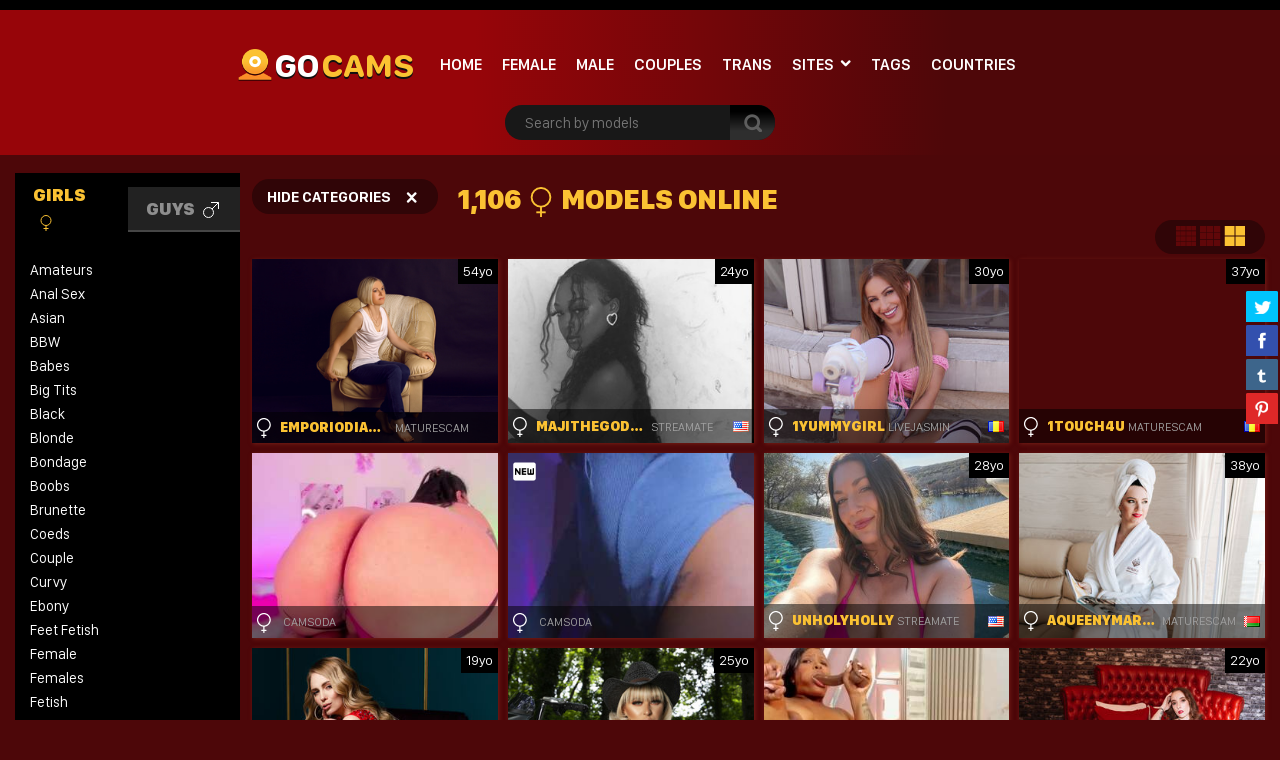

--- FILE ---
content_type: text/html; charset=UTF-8
request_url: https://gocams.com/tagged/roleplay/
body_size: 13534
content:
<!doctype html>
<html lang="en-US">
<head>
<meta charset="UTF-8" />
<meta name="viewport" content="width=device-width, initial-scale=1, shrink-to-fit=no">
<link rel="profile" href="https://gmpg.org/xfn/11">
<link rel="apple-touch-icon" href="https://gocams.com/wp-content/themes/pro-cam-mu/images/icon.png">
<title>Roleplay | Go Cams</title>
<link rel="stylesheet" type="text/css" media="all" href="https://gocams.com/wp-content/themes/pro-cam-mu/style.css" />
<link rel="pingback" href="https://gocams.com/xmlrpc.php" />
<!--[if lt IE 9]>
<script src="https://gocams.com/wp-content/themes/pro-cam-mu/js/html5.js" type="text/javascript"></script>
<![endif]-->
<link href="https://gocams.com/wp-content/themes/pro-cam-mu/css/style.css" rel="stylesheet" type="text/css" />
<link href="https://gocams.com/wp-content/themes/pro-cam-mu/css/font-awesome.min.css" rel="stylesheet" type="text/css" />
<script src="https://gocams.com/wp-content/themes/pro-cam-mu/js/all.js" type="text/javascript"></script>
<meta name='robots' content='max-image-preview:large' />
<link rel="alternate" type="application/rss+xml" title="Go Cams &raquo; Feed" href="https://gocams.com/feed/" />
<link rel="alternate" type="application/rss+xml" title="Go Cams &raquo; Comments Feed" href="https://gocams.com/comments/feed/" />
<style id='wp-img-auto-sizes-contain-inline-css' type='text/css'>
img:is([sizes=auto i],[sizes^="auto," i]){contain-intrinsic-size:3000px 1500px}
/*# sourceURL=wp-img-auto-sizes-contain-inline-css */
</style>
<style id='wp-block-library-inline-css' type='text/css'>
:root{--wp-block-synced-color:#7a00df;--wp-block-synced-color--rgb:122,0,223;--wp-bound-block-color:var(--wp-block-synced-color);--wp-editor-canvas-background:#ddd;--wp-admin-theme-color:#007cba;--wp-admin-theme-color--rgb:0,124,186;--wp-admin-theme-color-darker-10:#006ba1;--wp-admin-theme-color-darker-10--rgb:0,107,160.5;--wp-admin-theme-color-darker-20:#005a87;--wp-admin-theme-color-darker-20--rgb:0,90,135;--wp-admin-border-width-focus:2px}@media (min-resolution:192dpi){:root{--wp-admin-border-width-focus:1.5px}}.wp-element-button{cursor:pointer}:root .has-very-light-gray-background-color{background-color:#eee}:root .has-very-dark-gray-background-color{background-color:#313131}:root .has-very-light-gray-color{color:#eee}:root .has-very-dark-gray-color{color:#313131}:root .has-vivid-green-cyan-to-vivid-cyan-blue-gradient-background{background:linear-gradient(135deg,#00d084,#0693e3)}:root .has-purple-crush-gradient-background{background:linear-gradient(135deg,#34e2e4,#4721fb 50%,#ab1dfe)}:root .has-hazy-dawn-gradient-background{background:linear-gradient(135deg,#faaca8,#dad0ec)}:root .has-subdued-olive-gradient-background{background:linear-gradient(135deg,#fafae1,#67a671)}:root .has-atomic-cream-gradient-background{background:linear-gradient(135deg,#fdd79a,#004a59)}:root .has-nightshade-gradient-background{background:linear-gradient(135deg,#330968,#31cdcf)}:root .has-midnight-gradient-background{background:linear-gradient(135deg,#020381,#2874fc)}:root{--wp--preset--font-size--normal:16px;--wp--preset--font-size--huge:42px}.has-regular-font-size{font-size:1em}.has-larger-font-size{font-size:2.625em}.has-normal-font-size{font-size:var(--wp--preset--font-size--normal)}.has-huge-font-size{font-size:var(--wp--preset--font-size--huge)}.has-text-align-center{text-align:center}.has-text-align-left{text-align:left}.has-text-align-right{text-align:right}.has-fit-text{white-space:nowrap!important}#end-resizable-editor-section{display:none}.aligncenter{clear:both}.items-justified-left{justify-content:flex-start}.items-justified-center{justify-content:center}.items-justified-right{justify-content:flex-end}.items-justified-space-between{justify-content:space-between}.screen-reader-text{border:0;clip-path:inset(50%);height:1px;margin:-1px;overflow:hidden;padding:0;position:absolute;width:1px;word-wrap:normal!important}.screen-reader-text:focus{background-color:#ddd;clip-path:none;color:#444;display:block;font-size:1em;height:auto;left:5px;line-height:normal;padding:15px 23px 14px;text-decoration:none;top:5px;width:auto;z-index:100000}html :where(.has-border-color){border-style:solid}html :where([style*=border-top-color]){border-top-style:solid}html :where([style*=border-right-color]){border-right-style:solid}html :where([style*=border-bottom-color]){border-bottom-style:solid}html :where([style*=border-left-color]){border-left-style:solid}html :where([style*=border-width]){border-style:solid}html :where([style*=border-top-width]){border-top-style:solid}html :where([style*=border-right-width]){border-right-style:solid}html :where([style*=border-bottom-width]){border-bottom-style:solid}html :where([style*=border-left-width]){border-left-style:solid}html :where(img[class*=wp-image-]){height:auto;max-width:100%}:where(figure){margin:0 0 1em}html :where(.is-position-sticky){--wp-admin--admin-bar--position-offset:var(--wp-admin--admin-bar--height,0px)}@media screen and (max-width:600px){html :where(.is-position-sticky){--wp-admin--admin-bar--position-offset:0px}}

/*# sourceURL=wp-block-library-inline-css */
</style><style id='global-styles-inline-css' type='text/css'>
:root{--wp--preset--aspect-ratio--square: 1;--wp--preset--aspect-ratio--4-3: 4/3;--wp--preset--aspect-ratio--3-4: 3/4;--wp--preset--aspect-ratio--3-2: 3/2;--wp--preset--aspect-ratio--2-3: 2/3;--wp--preset--aspect-ratio--16-9: 16/9;--wp--preset--aspect-ratio--9-16: 9/16;--wp--preset--color--black: #000000;--wp--preset--color--cyan-bluish-gray: #abb8c3;--wp--preset--color--white: #ffffff;--wp--preset--color--pale-pink: #f78da7;--wp--preset--color--vivid-red: #cf2e2e;--wp--preset--color--luminous-vivid-orange: #ff6900;--wp--preset--color--luminous-vivid-amber: #fcb900;--wp--preset--color--light-green-cyan: #7bdcb5;--wp--preset--color--vivid-green-cyan: #00d084;--wp--preset--color--pale-cyan-blue: #8ed1fc;--wp--preset--color--vivid-cyan-blue: #0693e3;--wp--preset--color--vivid-purple: #9b51e0;--wp--preset--gradient--vivid-cyan-blue-to-vivid-purple: linear-gradient(135deg,rgb(6,147,227) 0%,rgb(155,81,224) 100%);--wp--preset--gradient--light-green-cyan-to-vivid-green-cyan: linear-gradient(135deg,rgb(122,220,180) 0%,rgb(0,208,130) 100%);--wp--preset--gradient--luminous-vivid-amber-to-luminous-vivid-orange: linear-gradient(135deg,rgb(252,185,0) 0%,rgb(255,105,0) 100%);--wp--preset--gradient--luminous-vivid-orange-to-vivid-red: linear-gradient(135deg,rgb(255,105,0) 0%,rgb(207,46,46) 100%);--wp--preset--gradient--very-light-gray-to-cyan-bluish-gray: linear-gradient(135deg,rgb(238,238,238) 0%,rgb(169,184,195) 100%);--wp--preset--gradient--cool-to-warm-spectrum: linear-gradient(135deg,rgb(74,234,220) 0%,rgb(151,120,209) 20%,rgb(207,42,186) 40%,rgb(238,44,130) 60%,rgb(251,105,98) 80%,rgb(254,248,76) 100%);--wp--preset--gradient--blush-light-purple: linear-gradient(135deg,rgb(255,206,236) 0%,rgb(152,150,240) 100%);--wp--preset--gradient--blush-bordeaux: linear-gradient(135deg,rgb(254,205,165) 0%,rgb(254,45,45) 50%,rgb(107,0,62) 100%);--wp--preset--gradient--luminous-dusk: linear-gradient(135deg,rgb(255,203,112) 0%,rgb(199,81,192) 50%,rgb(65,88,208) 100%);--wp--preset--gradient--pale-ocean: linear-gradient(135deg,rgb(255,245,203) 0%,rgb(182,227,212) 50%,rgb(51,167,181) 100%);--wp--preset--gradient--electric-grass: linear-gradient(135deg,rgb(202,248,128) 0%,rgb(113,206,126) 100%);--wp--preset--gradient--midnight: linear-gradient(135deg,rgb(2,3,129) 0%,rgb(40,116,252) 100%);--wp--preset--font-size--small: 13px;--wp--preset--font-size--medium: 20px;--wp--preset--font-size--large: 36px;--wp--preset--font-size--x-large: 42px;--wp--preset--spacing--20: 0.44rem;--wp--preset--spacing--30: 0.67rem;--wp--preset--spacing--40: 1rem;--wp--preset--spacing--50: 1.5rem;--wp--preset--spacing--60: 2.25rem;--wp--preset--spacing--70: 3.38rem;--wp--preset--spacing--80: 5.06rem;--wp--preset--shadow--natural: 6px 6px 9px rgba(0, 0, 0, 0.2);--wp--preset--shadow--deep: 12px 12px 50px rgba(0, 0, 0, 0.4);--wp--preset--shadow--sharp: 6px 6px 0px rgba(0, 0, 0, 0.2);--wp--preset--shadow--outlined: 6px 6px 0px -3px rgb(255, 255, 255), 6px 6px rgb(0, 0, 0);--wp--preset--shadow--crisp: 6px 6px 0px rgb(0, 0, 0);}:where(.is-layout-flex){gap: 0.5em;}:where(.is-layout-grid){gap: 0.5em;}body .is-layout-flex{display: flex;}.is-layout-flex{flex-wrap: wrap;align-items: center;}.is-layout-flex > :is(*, div){margin: 0;}body .is-layout-grid{display: grid;}.is-layout-grid > :is(*, div){margin: 0;}:where(.wp-block-columns.is-layout-flex){gap: 2em;}:where(.wp-block-columns.is-layout-grid){gap: 2em;}:where(.wp-block-post-template.is-layout-flex){gap: 1.25em;}:where(.wp-block-post-template.is-layout-grid){gap: 1.25em;}.has-black-color{color: var(--wp--preset--color--black) !important;}.has-cyan-bluish-gray-color{color: var(--wp--preset--color--cyan-bluish-gray) !important;}.has-white-color{color: var(--wp--preset--color--white) !important;}.has-pale-pink-color{color: var(--wp--preset--color--pale-pink) !important;}.has-vivid-red-color{color: var(--wp--preset--color--vivid-red) !important;}.has-luminous-vivid-orange-color{color: var(--wp--preset--color--luminous-vivid-orange) !important;}.has-luminous-vivid-amber-color{color: var(--wp--preset--color--luminous-vivid-amber) !important;}.has-light-green-cyan-color{color: var(--wp--preset--color--light-green-cyan) !important;}.has-vivid-green-cyan-color{color: var(--wp--preset--color--vivid-green-cyan) !important;}.has-pale-cyan-blue-color{color: var(--wp--preset--color--pale-cyan-blue) !important;}.has-vivid-cyan-blue-color{color: var(--wp--preset--color--vivid-cyan-blue) !important;}.has-vivid-purple-color{color: var(--wp--preset--color--vivid-purple) !important;}.has-black-background-color{background-color: var(--wp--preset--color--black) !important;}.has-cyan-bluish-gray-background-color{background-color: var(--wp--preset--color--cyan-bluish-gray) !important;}.has-white-background-color{background-color: var(--wp--preset--color--white) !important;}.has-pale-pink-background-color{background-color: var(--wp--preset--color--pale-pink) !important;}.has-vivid-red-background-color{background-color: var(--wp--preset--color--vivid-red) !important;}.has-luminous-vivid-orange-background-color{background-color: var(--wp--preset--color--luminous-vivid-orange) !important;}.has-luminous-vivid-amber-background-color{background-color: var(--wp--preset--color--luminous-vivid-amber) !important;}.has-light-green-cyan-background-color{background-color: var(--wp--preset--color--light-green-cyan) !important;}.has-vivid-green-cyan-background-color{background-color: var(--wp--preset--color--vivid-green-cyan) !important;}.has-pale-cyan-blue-background-color{background-color: var(--wp--preset--color--pale-cyan-blue) !important;}.has-vivid-cyan-blue-background-color{background-color: var(--wp--preset--color--vivid-cyan-blue) !important;}.has-vivid-purple-background-color{background-color: var(--wp--preset--color--vivid-purple) !important;}.has-black-border-color{border-color: var(--wp--preset--color--black) !important;}.has-cyan-bluish-gray-border-color{border-color: var(--wp--preset--color--cyan-bluish-gray) !important;}.has-white-border-color{border-color: var(--wp--preset--color--white) !important;}.has-pale-pink-border-color{border-color: var(--wp--preset--color--pale-pink) !important;}.has-vivid-red-border-color{border-color: var(--wp--preset--color--vivid-red) !important;}.has-luminous-vivid-orange-border-color{border-color: var(--wp--preset--color--luminous-vivid-orange) !important;}.has-luminous-vivid-amber-border-color{border-color: var(--wp--preset--color--luminous-vivid-amber) !important;}.has-light-green-cyan-border-color{border-color: var(--wp--preset--color--light-green-cyan) !important;}.has-vivid-green-cyan-border-color{border-color: var(--wp--preset--color--vivid-green-cyan) !important;}.has-pale-cyan-blue-border-color{border-color: var(--wp--preset--color--pale-cyan-blue) !important;}.has-vivid-cyan-blue-border-color{border-color: var(--wp--preset--color--vivid-cyan-blue) !important;}.has-vivid-purple-border-color{border-color: var(--wp--preset--color--vivid-purple) !important;}.has-vivid-cyan-blue-to-vivid-purple-gradient-background{background: var(--wp--preset--gradient--vivid-cyan-blue-to-vivid-purple) !important;}.has-light-green-cyan-to-vivid-green-cyan-gradient-background{background: var(--wp--preset--gradient--light-green-cyan-to-vivid-green-cyan) !important;}.has-luminous-vivid-amber-to-luminous-vivid-orange-gradient-background{background: var(--wp--preset--gradient--luminous-vivid-amber-to-luminous-vivid-orange) !important;}.has-luminous-vivid-orange-to-vivid-red-gradient-background{background: var(--wp--preset--gradient--luminous-vivid-orange-to-vivid-red) !important;}.has-very-light-gray-to-cyan-bluish-gray-gradient-background{background: var(--wp--preset--gradient--very-light-gray-to-cyan-bluish-gray) !important;}.has-cool-to-warm-spectrum-gradient-background{background: var(--wp--preset--gradient--cool-to-warm-spectrum) !important;}.has-blush-light-purple-gradient-background{background: var(--wp--preset--gradient--blush-light-purple) !important;}.has-blush-bordeaux-gradient-background{background: var(--wp--preset--gradient--blush-bordeaux) !important;}.has-luminous-dusk-gradient-background{background: var(--wp--preset--gradient--luminous-dusk) !important;}.has-pale-ocean-gradient-background{background: var(--wp--preset--gradient--pale-ocean) !important;}.has-electric-grass-gradient-background{background: var(--wp--preset--gradient--electric-grass) !important;}.has-midnight-gradient-background{background: var(--wp--preset--gradient--midnight) !important;}.has-small-font-size{font-size: var(--wp--preset--font-size--small) !important;}.has-medium-font-size{font-size: var(--wp--preset--font-size--medium) !important;}.has-large-font-size{font-size: var(--wp--preset--font-size--large) !important;}.has-x-large-font-size{font-size: var(--wp--preset--font-size--x-large) !important;}
/*# sourceURL=global-styles-inline-css */
</style>

<style id='classic-theme-styles-inline-css' type='text/css'>
/*! This file is auto-generated */
.wp-block-button__link{color:#fff;background-color:#32373c;border-radius:9999px;box-shadow:none;text-decoration:none;padding:calc(.667em + 2px) calc(1.333em + 2px);font-size:1.125em}.wp-block-file__button{background:#32373c;color:#fff;text-decoration:none}
/*# sourceURL=/wp-includes/css/classic-themes.min.css */
</style>
<link rel='stylesheet' id='wp-cam-plugin-css' href='https://gocams.com/wp-content/plugins/wp-cam-builder/shortcodes/style.css?ver=6.9' type='text/css' media='all' />
<style id='akismet-widget-style-inline-css' type='text/css'>

			.a-stats {
				--akismet-color-mid-green: #357b49;
				--akismet-color-white: #fff;
				--akismet-color-light-grey: #f6f7f7;

				max-width: 350px;
				width: auto;
			}

			.a-stats * {
				all: unset;
				box-sizing: border-box;
			}

			.a-stats strong {
				font-weight: 600;
			}

			.a-stats a.a-stats__link,
			.a-stats a.a-stats__link:visited,
			.a-stats a.a-stats__link:active {
				background: var(--akismet-color-mid-green);
				border: none;
				box-shadow: none;
				border-radius: 8px;
				color: var(--akismet-color-white);
				cursor: pointer;
				display: block;
				font-family: -apple-system, BlinkMacSystemFont, 'Segoe UI', 'Roboto', 'Oxygen-Sans', 'Ubuntu', 'Cantarell', 'Helvetica Neue', sans-serif;
				font-weight: 500;
				padding: 12px;
				text-align: center;
				text-decoration: none;
				transition: all 0.2s ease;
			}

			/* Extra specificity to deal with TwentyTwentyOne focus style */
			.widget .a-stats a.a-stats__link:focus {
				background: var(--akismet-color-mid-green);
				color: var(--akismet-color-white);
				text-decoration: none;
			}

			.a-stats a.a-stats__link:hover {
				filter: brightness(110%);
				box-shadow: 0 4px 12px rgba(0, 0, 0, 0.06), 0 0 2px rgba(0, 0, 0, 0.16);
			}

			.a-stats .count {
				color: var(--akismet-color-white);
				display: block;
				font-size: 1.5em;
				line-height: 1.4;
				padding: 0 13px;
				white-space: nowrap;
			}
		
/*# sourceURL=akismet-widget-style-inline-css */
</style>
<link rel="https://api.w.org/" href="https://gocams.com/wp-json/" /><link rel="EditURI" type="application/rsd+xml" title="RSD" href="https://gocams.com/xmlrpc.php?rsd" />
<style type="text/css">
body {background: #;}
.main {background-color: #;}
.top-nav {background-color: ;}
.top-nav ul > li > ul {background-image: linear-gradient(93deg,  37%,  74%);}
.top-nav ul > li > a {color: ;}
.top-nav ul > li > a:hover {color: ;}
.top-nav ul > li > ul > li a {color: ;}
.top-nav ul > li > ul > li a:hover {color: ;}
.lang-bar > a {background-image: linear-gradient(93deg,  0%,  99%);}
.lang-bar ul {background-image: linear-gradient(93deg,  37%,  74%);}
.main-header {background-image: linear-gradient(93deg,  37%,  74%);}
.navbar li.has-items ul {background-image: linear-gradient(93deg,  37%,  74%);}
.text-logo img { display: inline-block;}
.text-logo .text-yellow {color: ;}
.text-logo .text-white {color: ;}
@media (max-width:1024px) {div.mobi-actions {background-color: ;}}
.btn-signup {background-image: linear-gradient(0deg,  26%,  63%);}
.btn-signup:hover {color: ;}
.navbar li > a {color: ;}
.navbar li:hover > a {color: ;}
.tab-area .tabs > a.active {color: ;}
.sidebar h4 {color: ;}
.tab-area .tabs > a.active svg .cls-1 {stroke: ;}
.sidebar ul > li > a:hover {color: ;}
.tab-area .tabs > a:hover {color: ;}
.sidebar ul > li > a:hover {color: ;}
.tab-area .tabs > a:hover .cls-1 {color: ; stroke: ;}
.tab-area .tabs > a.active {color: ;}
@media (max-width: 1024px){.mobi-actions .mobile-sidebar {color: ;}}
.filter-items > span {color: ;}
.filter-items > span {background-color: ;}
.found-online {color: ;}
.found-online svg .cls-1 {stroke: ;}
.sassy-title {color: ;}
.sassy-title .ico.ico-person {fill: ;}
.bar .actions h1 {color: ;}
.bar .actions p {color: ;}
.bar .actions select {background-color: ;}
.thumb-actions {background-color: ;}
.item .bio span.models-name {color: ;}
.item .bio span.title-limit {color: ; }
.shp0 {fill:  !important;}
.thumb-actions > a.active .shp0 {fill:  !important;}
h2.index-size {color: ;}
.pagination li > a {background-image: linear-gradient(0deg,  26%,  63%);}
.btn-profile {background-image: linear-gradient(0deg,  26%,  63%);}
.msg-btn {background-image: linear-gradient(0deg,  26%,  63%);}
.pagination li > a {color: ;}
.btn-profile {color: ;}
.msg-btn {color: ;}
.pagination li:hover > a {color: ;}
.btn-profile:hover {color: ;}
.msg-btn:hover {color: ;}
.pagination li.current > a {background-image: linear-gradient(0deg,  26%,  63%);}
.pagination li.current > a {color: ;}
.pagination li.current:hover > a {color: ;}
.footer-top { background-color: ;}
.text-footer-wrapper {color: ;}
.footer-top h4 {color: ;}
.footer-box ul {color: ;}
.footer-box ul li > a {color: ;}
.footer-box ul li > a:hover {color: ;}
.footer-bottom { background-color: ;}
.cpy {color: ;}
.lnks {color: ;}
.lnks > a {color: ;}
.lnks > a:hover {color: ;}
.cpy a {color: ;}
.cpy a:hover {color: ;}
.profile-about {color: ;}
.post-tag-space {color: ;}
.sassy-tabs {background-color: ;}
.sassy-title.bio-big-title {color: ;}
.sassy-tab > a {color: ;}
.sassy-content {color: ;}
.sassy-content .ico svg { fill: ;}
.sassy-table li {background-color: ;}
.sassy-tab > a {background-color: ;}
.sassy-tab > a:last-child {background-color: ;}
.pro-like {color: ;}
.comment-item, .schedule-item {background-color: ;}
.comment-item, .schedule-item {color: ;}
.comment-item .username span {color: ;}
.post-tag-space a {color: ;}
.post-tag-space a:hover {color: ;}
h3.widgets-title {color: ;}
aside.widgets {color: ;}
aside.widgets caption {color: ;}
aside.widgets a {color: ;}
aside.widgets a:hover {color: ;}
aside.widgets select {background-color: ;}
.posted-on, .posted-on span {color: ;}
.posted-on a {color: ;}
.posted-on a:hover {color: ;}
#tag-title h1 {color: ;}
#tag-title h1 a {color: ;}
#tag-title h1 a:hover {color: ;}
article h1 a {color: ;}
article h1 a:hover {color: ;}
.nav-previous a, .nav-next a {color: ;}
.nav-previous a:hover, .nav-next a:hover {color: ;}
.custom-content p, .custom-content figcaption {color: ;}
article a, .edit-link a {color: ;}
#fouro-title h1 {color: ;}
.fouro-content h2 {color: ;}
.custom-content {color: ;}
.fouro-content {color: ;}
.fouro-content .widget li a {color: ;}
.fouro-content .widget_tag_cloud a {color: ;}
.fouro-content .widget li a:hover {color: ;}
.fouro-content .widget_tag_cloud a:hover {color: ;}
.fouro-content select { background-color: ;}
.fouro-content input[type=submit] {background-color: ;}
.fouro-content input[type=submit]:hover {background-color: ;}
.slider-container {background-color: ;}
.tags ul > li > a, .tags ul > li > a > span:not(.line) {color: ;}
.tags ul > li > a:hover {color: ;}
.country-grid li > a, .country-grid li span.count {color: ;}
.country-grid li > a:hover {color: ;}
#modal-dark .modal-content {background-color: ;}
#modal-dark h4.modal-title {color: ;}
#modal-dark .modal-body {color: ;}
#modal-dark .btn-dark {background-color: ;}
#modal-dark .btn-dark:hover {background-color: ;}
</style>
    <style type="text/css">.recentcomments a{display:inline !important;padding:0 !important;margin:0 !important;}</style><script>var adlk = true;</script>
<script src="https://gocams.com/wp-content/themes/pro-cam-mu/js/jquery.dfp.js"></script>
<link href="https://gocams.com/wp-content/themes/pro-cam-mu/css/jquery.share.css" rel="stylesheet" type="text/css" />
<script src="https://gocams.com/wp-content/themes/pro-cam-mu/js/jquery.share.js" type="text/javascript"></script>
<link rel="icon" href="https://gocams.com/wp-content/themes/pro-cam-mu/images/favicon.ico">
<link rel="apple-touch-icon" sizes="48x48" href="https://gocams.com/wp-content/themes/pro-cam-mu/images/icons/icon-48x48.png"/>
<link rel="apple-touch-icon" sizes="72x72" href="https://gocams.com/wp-content/themes/pro-cam-mu/images/icons/icon-72x72.png"/>
<link rel="apple-touch-icon" sizes="96x96" href="https://gocams.com/wp-content/themes/pro-cam-mu/images/icons/icon-96x96.png"/>
<link rel="apple-touch-icon" sizes="144x144" href="https://gocams.com/wp-content/themes/pro-cam-mu/images/icons/icon-144x144.png"/>
<link rel="apple-touch-icon" sizes="192x192" href="https://gocams.com/wp-content/themes/pro-cam-mu/images/icons/icon-192x192.png"/>
<link rel="apple-touch-icon" sizes="256x256" href="https://gocams.com/wp-content/themes/pro-cam-mu/images/icons/icon-256x256.png"/>
<link rel="apple-touch-icon" sizes="384x384" href="https://gocams.com/wp-content/themes/pro-cam-mu/images/icons/icon-384x384.png"/>
<link rel="apple-touch-icon" sizes="512x512" href="https://gocams.com/wp-content/themes/pro-cam-mu/images/icons/icon-512x512.png"/>



<style>iframe#cb_iframe{border:0px inset;}</style>







</head>

<body>
  <header>
    <nav class="top-nav">
      <div class="container-fluid">
        <div class="top-wrapper">
          <ul class="d-inline-flex">
                      </ul>
                  </div>  
      </div>
    </nav>
    <div class="main-header">
      <div class="container-fluid">
        <div class="wrapper">
          <div class="sassy-left">
            <div class="d-flex align-items-center">
                            <a href="https://gocams.com/" class="text-logo">
                <img src="https://gocams.com/wp-content/themes/pro-cam-mu/images/logo-ico.png" alt="Go Cams" />
                <span class="text-white">Go</span> <span class="text-yellow"> Cams</span>              </a>
                            <a href="javascript:void(0)" class="mobile-menu">
                  <img src="https://gocams.com/wp-content/themes/pro-cam-mu/images/menu.png" alt="Search" />
              </a>
              <a href="javascript:void(0)" class="mobile-search">
                  <img src="https://gocams.com/wp-content/themes/pro-cam-mu/images/ico-search.png" alt="search" />
              </a>
              <nav>
                <ul class="navbar">
                  <li >
                    <a href="https://gocams.com/">Home</a>
                  </li>
                                    <li >
                    <a href="https://gocams.com/?gender=f">Female</a>
                  </li>
                                                      <li >
                    <a href="https://gocams.com/?gender=m">Male</a>
                  </li>
                                                      <li >
                    <a href="https://gocams.com/?gender=c">Couples</a>
                  </li>
                                                      <li >
                    <a href="https://gocams.com/?gender=s">Trans</a>
                  </li>
                                                      <li class="has-items ">
                    <a href="javascript:void(0);">Sites</a>
                    <ul>
                      <li><a  href="https://gocams.com/site/bongacams/">Bongacams</a></li>
<li><a  href="https://gocams.com/site/camsoda/">Camsoda</a></li>
<li><a  href="https://gocams.com/site/chaturbate/">Chaturbate</a></li>
<li><a  href="https://gocams.com/site/imlive/">Imlive</a></li>
<li><a  href="https://gocams.com/site/livejasmin/">LiveJasmin</a></li>
<li><a  href="https://gocams.com/site/maturescam/">Maturescam</a></li>
<li><a  href="https://gocams.com/site/streamate/">Streamate</a></li>
                    </ul>
                  </li>
                                                      <li class="active">
                    <a href="https://gocams.com/tags/">Tags</a>
                  </li>
                                                      <li >
                    <a href="https://gocams.com/countries/">Countries</a>
                  </li>
                  		    		    		                    </ul>
              </nav>
            </div>
          </div>  
          <div class="sassy-right">
            <div class="d-flex align-items-center">
              <div class="search-bar">
                <form id="search-box-top" action="">
                  <input id="search_models_top" autocomplete="off" type="text" placeholder="Search by models" val="">
                  <div id="container-search"></div>
                  <button type="submit"><img src="https://gocams.com/wp-content/themes/pro-cam-mu/images/icon-search.png" alt="Search Icon"></button>
                </form>
              </div>
              		            </div>
          </div>
        </div>
      </div>
    </div>
  </header>



  <section class="placement-rect">
      <div class="container-fluid">
        <div class="text-center plc-wrapper">
                                      </div>
      </div>
  </section>
  <main class="main">
    <div class="container-fluid">
      <div class="main-wrapper">
                <div class="sidebar">
                    <div class="sidebar-head">
                        <a href="https://gocams.com/" class="text-logo">
              <img src="https://gocams.com/wp-content/themes/pro-cam-mu/images/logo-ico.png" alt="Go Cams" />
              <span class="text-white">Go</span> <span class="text-yellow"> Cams</span>            </a>
                        <a class="off-sidebar" href="javascript:void(0)"> <img src="https://gocams.com/wp-content/themes/pro-cam-mu/images/ico-times.png" alt="Logo"> </a>
          </div>
          <div class="tab-area">
            <div class="tabs">
                            <a class="active" href="#tab-girls">Girls 
                <svg width="20" height="20" viewBox="0 0 32 32" xmlns="https://www.w3.org/2000/svg"><defs><style>.cls-1{fill:none;stroke:#000;stroke-linejoin:round;stroke-width:2px;}</style></defs><title></title><g data-name="217-Female" id="_217-Female"><circle class="cls-1" cx="16" cy="11" r="10"/><line class="cls-1" x1="16" x2="16" y1="21" y2="32"/><line class="cls-1" x1="11" x2="21" y1="27" y2="27"/></g></svg>
              </a>
                                          <a href="#tab-guys">Guys 
                <svg width="20" height="20" viewBox="0 0 32 32" xmlns="https://www.w3.org/2000/svg"><defs><style>.cls-1{fill:none;stroke:#000;stroke-linejoin:round;stroke-width:2px;}</style></defs><title></title><g data-name="216-Male" id="_216-Male"><polyline class="cls-1" points="16 1 31 1 31 14"/><circle class="cls-1" cx="11" cy="21" r="10"/><line class="cls-1" x1="31" x2="18" y1="1" y2="14"/></g></svg>
              </a>
                          </div>
            <div class="tab-content active" id="tab-girls">
              <ul>
               <li><a href="https://gocams.com/amateurs/">Amateurs</a></li>
<li><a href="https://gocams.com/anal-sex/">Anal Sex</a></li>
<li><a href="https://gocams.com/asian/">Asian</a></li>
<li><a href="https://gocams.com/bbw/">BBW</a></li>
<li><a href="https://gocams.com/babes/">Babes</a></li>
<li><a href="https://gocams.com/big-tits/">Big Tits</a></li>
<li><a href="https://gocams.com/black/">Black</a></li>
<li><a href="https://gocams.com/blonde/">Blonde</a></li>
<li><a href="https://gocams.com/bondage/">Bondage</a></li>
<li><a href="https://gocams.com/boobs/">Boobs</a></li>
<li><a href="https://gocams.com/brunette/">Brunette</a></li>
<li><a href="https://gocams.com/coeds/">Coeds</a></li>
<li><a href="https://gocams.com/couple/">Couple</a></li>
<li><a href="https://gocams.com/curvy/">Curvy</a></li>
<li><a href="https://gocams.com/ebony/">Ebony</a></li>
<li><a href="https://gocams.com/feet-fetish/">Feet Fetish</a></li>
<li><a href="https://gocams.com/female/">Female</a></li>
<li><a href="https://gocams.com/females/">Females</a></li>
<li><a href="https://gocams.com/fetish/">Fetish</a></li>
<li><a href="https://gocams.com/girl/">Girl</a></li>
<li><a href="https://gocams.com/granny/">Granny</a></li>
<li><a href="https://gocams.com/group-sex/">Group Sex</a></li>
<li><a href="https://gocams.com/hairy-pussy/">Hairy Pussy</a></li>
<li><a href="https://gocams.com/hardcore/">Hardcore</a></li>
<li><a href="https://gocams.com/housewives/">Housewives</a></li>
<li><a href="https://gocams.com/huge-tits/">Huge Tits</a></li>
<li><a href="https://gocams.com/indian/">Indian</a></li>
<li><a href="https://gocams.com/latina/">Latina</a></li>
<li><a href="https://gocams.com/leather/">Leather</a></li>
<li><a href="https://gocams.com/lesbian/">Lesbian</a></li>
<li><a href="https://gocams.com/mature/">Mature</a></li>
<li><a href="https://gocams.com/mature-woman/">Mature Woman</a></li>
<li><a href="https://gocams.com/medium-tits/">Medium Tits</a></li>
<li><a href="https://gocams.com/milf/">Milf</a></li>
<li><a href="https://gocams.com/muscle/">Muscle</a></li>
<li><a href="https://gocams.com/non-nude/">Non-Nude</a></li>
<li><a href="https://gocams.com/petite-body/">Petite Body</a></li>
<li><a href="https://gocams.com/pornstar/">Pornstar</a></li>
<li><a href="https://gocams.com/pregnant/">Pregnant</a></li>
<li><a href="https://gocams.com/redhead/">Redhead</a></li>
<li><a href="https://gocams.com/shaved-pussy/">Shaved Pussy</a></li>
<li><a href="https://gocams.com/small-tits/">Small Tits</a></li>
<li><a href="https://gocams.com/smoking/">Smoking</a></li>
<li><a href="https://gocams.com/teen-girls/">Teen Girls</a></li>
<li><a href="https://gocams.com/toys/">Toys</a></li>
<li><a href="https://gocams.com/trans/">Trans</a></li>
<li><a href="https://gocams.com/transsexual-couples/">Transsexual Couples</a></li>
<li><a href="https://gocams.com/trimmed-pussy/">Trimmed Pussy</a></li>
<li><a href="https://gocams.com/white-girls/">White Girls</a></li>
              </ul>
            </div>
            <div class="tab-content " id="tab-guys">
              <ul>
               <li><a href="https://gocams.com/alternative/">Alternative</a></li>
<li><a href="https://gocams.com/asian-guys/">Asian Guys</a></li>
<li><a href="https://gocams.com/athletic/">Athletic</a></li>
<li><a href="https://gocams.com/bdsm/">BDSM</a></li>
<li><a href="https://gocams.com/bears/">Bears</a></li>
<li><a href="https://gocams.com/big-cock/">Big Cock</a></li>
<li><a href="https://gocams.com/bisexual/">Bisexual</a></li>
<li><a href="https://gocams.com/black-guys/">Black Guys</a></li>
<li><a href="https://gocams.com/couples/">Couples</a></li>
<li><a href="https://gocams.com/daddy/">Daddy</a></li>
<li><a href="https://gocams.com/frat-boys/">Frat Boys</a></li>
<li><a href="https://gocams.com/gay/">Gay</a></li>
<li><a href="https://gocams.com/gay-anal-sex/">Gay Anal Sex</a></li>
<li><a href="https://gocams.com/guy-next-door/">Guy Next Door</a></li>
<li><a href="https://gocams.com/latino/">Latino</a></li>
<li><a href="https://gocams.com/male/">Male</a></li>
<li><a href="https://gocams.com/male-couples/">Male Couples</a></li>
<li><a href="https://gocams.com/mature-men/">Mature Men</a></li>
<li><a href="https://gocams.com/muscle-men/">Muscle Men</a></li>
<li><a href="https://gocams.com/non-nude-guys/">Non-Nude Guys</a></li>
<li><a href="https://gocams.com/straight/">Straight</a></li>
<li><a href="https://gocams.com/uncut/">Uncut</a></li>
              </ul>
            </div>
          </div>
                              <div class="xtra-sidebar text-left">
            <h4 class="sidebar-title">Sort By Age</h4>
            <ul>
              <li><a href="https://gocams.com/?age=18-19">18-19</a></li>
              <li><a href="https://gocams.com/?age=20-24">20-24</a></li>
              <li><a href="https://gocams.com/?age=25-29">25-29</a></li>
              <li><a href="https://gocams.com/?age=30-34">30-34</a></li>
              <li><a href="https://gocams.com/?age=35-39">35-39</a></li>
              <li><a href="https://gocams.com/?age=40-44">40-44</a></li>
              <li><a href="https://gocams.com/?age=45-49">45-49</a></li>
              <li><a href="https://gocams.com/?age=50-99">50+</a></li>
            </ul>
          </div>
                              <div class="xtra-sidebar text-left">
            <h4 class="sidebar-title">Popular Tags</h4>
            <ul>
	       		<li><a href="https://gocams.com/tagged/spank/">spank   <span>( 630 )</span></a></li>              		<li><a href="https://gocams.com/tagged/close-up/">close up   <span>( 818 )</span></a></li>              		<li><a href="https://gocams.com/tagged/dancing/">dancing   <span>( 884 )</span></a></li>              		<li><a href="https://gocams.com/tagged/oil/">oil   <span>( 875 )</span></a></li>              		<li><a href="https://gocams.com/tagged/live-orgasm/">live orgasm   <span>( 795 )</span></a></li>              		<li><a href="https://gocams.com/tagged/snapshot/">snapshot   <span>( 848 )</span></a></li>              		<li><a href="https://gocams.com/tagged/cameltoe/">cameltoe   <span>( 717 )</span></a></li>              		<li><a href="https://gocams.com/tagged/zoom/">zoom   <span>( 846 )</span></a></li>              		<li><a href="https://gocams.com/tagged/fingering/">fingering   <span>( 995 )</span></a></li>              		<li><a href="https://gocams.com/tagged/no-drinking/">no drinking   <span>( 552 )</span></a></li>              		<li><a href="https://gocams.com/tagged/roleplay/">roleplay   <span>( 1093 )</span></a></li>              		<li><a href="https://gocams.com/tagged/tattoos/">tattoos   <span>( 620 )</span></a></li>              		<li><a href="https://gocams.com/tagged/anal/">anal   <span>( 631 )</span></a></li>              		<li><a href="https://gocams.com/tagged/orgasm/">orgasm   <span>( 606 )</span></a></li>              		<li><a href="https://gocams.com/tagged/squirt/">squirt   <span>( 569 )</span></a></li>              		<li><a href="https://gocams.com/tagged/dildo/">dildo   <span>( 853 )</span></a></li>                          </ul>
          </div>
                    <div class="plc-sidebar text-center">
                                              </div>
        </div>
                <div class="content">
          <div class="bar">
            <div class="mobi-actions">
                <div class="flex-wrapper">
                                    <a title="Show Categories" href="#" class="mobile-sidebar">SHOW CATEGORIES</a>
                                    <a rel="nofollow" class="btn-signup" href="" target="_blank">signup</a>
                </div> 
            </div>
            <div class="filters">
                            <div class="filter-items"><span class="toggle-category"><span>Hide Categories</span> <a href="#"><i class="ico ico-times"></i></a></span></div>
                                          <div class="found-online ">
                <span>1,106</span>
                <svg width="30" height="30" viewBox="0 0 32 32" xmlns="https://www.w3.org/2000/svg"><defs><style>.cls-1{fill:none;stroke:#000;stroke-linejoin:round;stroke-width:2px;}</style></defs><title></title><g data-name="217-Female" id="_217-Female"><circle class="cls-1" cx="16" cy="11" r="10"/><line class="cls-1" x1="16" x2="16" y1="21" y2="32"/><line class="cls-1" x1="11" x2="21" y1="27" y2="27"/></g></svg>
                <span>Models Online</span></div>
            </div>
                        <div class="actions">
              <div class="vx">
                  <h1></h1>
                  <p></p>
              </div>
              <div class="xv">
                <div class="action-wrapper">
                  <div class="thumb-actions">
                    <a data-col="5" id="ico_5" href="#" >
                      <svg xmlns="https://www.w3.org/2000/svg" viewBox="0 0 22 22" width="22" height="22">
                        <style>
                          tspan { white-space:pre }
                          .shp0 { fill: #600709 } 
                        </style>
                        <path id="Rectangle 7 copy 32" class="shp0" d="M11.19 11.31L15.91 11.31L15.91 15.94L11.19 15.94L11.19 11.31ZM16.37 11.31L21.03 11.31L21.03 15.94L16.37 15.94L16.37 11.31ZM11.19 16.41L15.91 16.41L15.91 21L11.19 21L11.19 16.41ZM16.37 16.41L21.03 16.41L21.03 21L16.37 21L16.37 16.41ZM1 11.31L5.66 11.31L5.66 15.94L1 15.94L1 11.31ZM6.12 11.31L10.81 11.31L10.81 15.94L6.12 15.94L6.12 11.31ZM1 16.41L5.66 16.41L5.66 21L1 21L1 16.41ZM6.12 16.41L10.81 16.41L10.81 21L6.12 21L6.12 16.41ZM11.19 1L15.91 1L15.91 5.59L11.19 5.59L11.19 1ZM16.37 1L21.03 1L21.03 5.59L16.37 5.59L16.37 1ZM11.19 6.19L15.91 6.19L15.91 10.81L11.19 10.81L11.19 6.19ZM16.37 6.19L21.03 6.19L21.03 10.81L16.37 10.81L16.37 6.19ZM1 1L5.66 1L5.66 5.59L1 5.59L1 1ZM6.12 1L10.81 1L10.81 5.59L6.12 5.59L6.12 1ZM1 6.19L5.66 6.19L5.66 10.81L1 10.81L1 6.19ZM6.12 6.19L10.81 6.19L10.81 10.81L6.12 10.81L6.12 6.19Z" />
                      </svg>
                    </a>
                    <a data-col="3" id="ico_3" href="#" >
                      <svg xmlns="https://www.w3.org/2000/svg" viewBox="0 0 21 22" width="21" height="22">
                        <style>
                          tspan { white-space:pre }
                          .shp0 { fill: #600709 } 
                        </style>
                        <path id="Rectangle 7 copy 13" class="shp0" d="M6.87 7.84L13.19 7.84L13.19 14.09L6.87 14.09L6.87 7.84ZM13.91 7.84L20.22 7.84L20.22 14.09L13.91 14.09L13.91 7.84ZM0 7.84L6.31 7.84L6.31 14.09L0 14.09L0 7.84ZM6.87 1L13.19 1L13.19 7.25L6.87 7.25L6.87 1ZM13.91 1L20.22 1L20.22 7.25L13.91 7.25L13.91 1ZM0 1L6.31 1L6.31 7.25L0 7.25L0 1ZM6.87 14.75L13.19 14.75L13.19 21L6.87 21L6.87 14.75ZM13.91 14.75L20.22 14.75L20.22 21L13.91 21L13.91 14.75ZM0 14.75L6.31 14.75L6.31 21L0 21L0 14.75Z" />
                      </svg>
                    </a>
                    <a data-col="2" id="ico_2" href="#" class="active">
                      <svg xmlns="https://www.w3.org/2000/svg" viewBox="0 0 21 22" width="21" height="22">
                        <style>
                          tspan { white-space:pre }
                          .shp0 { fill: #600709 } 
                        </style>
                        <path id="Rectangle 7 copy 4" class="shp0" d="M0.78 1L10.41 1L10.41 10.5L0.78 10.5L0.78 1ZM11.38 1L21 1L21 10.5L11.38 10.5L11.38 1ZM0.78 11.5L10.41 11.5L10.41 21L0.78 21L0.78 11.5ZM11.38 11.5L21 11.5L21 21L11.38 21L11.38 11.5Z" />
                      </svg>
                    </a>
                  </div>
                </div>
              </div>
            </div>
          </div>
          <div class="items items-2" id="post-data">
            <div class="item">
  <div class="wrapper">
    <div class="start-id" id="0">
      <div class="page-id" id="1">
        
        <span class="model-year">54yo</span>
        <div class="preview">
          <a href="https://gocams.com/live-models/maturescam/EmporioDiamond/" target="_blank"><img class="lazyload" src="/wp-content/themes/pro-cam-mu/images/default.jpg" data-src="//galleryn1.awemwh.com/ff268cab8d9fbae1ed7506f97496274f14/4f742af65ff4ac2d391245ec3fa0a752_glamour_320x240.jpg?cno=200416" alt="EmporioDiamond"></a>
        </div>
        <div class="bio">
          <div class="wrapper">
            <div class="title">
              <svg width="20px" height="20px" xmlns="https://www.w3.org/2000/svg"><path d="M 6.25 13.708 L 6.25 16.708 L 4.792 16.708 C 4.458 16.708 4.167 17 4.167 17.333 C 4.167 17.667 4.458 17.958 4.792 17.958 L 6.25 17.958 L 6.25 19.375 C 6.25 19.708 6.542 20 6.875 20 C 7.208 20 7.5 19.708 7.5 19.375 L 7.5 17.958 L 8.958 17.958 C 9.292 17.958 9.583 17.667 9.583 17.333 C 9.583 17 9.292 16.708 8.958 16.708 L 7.5 16.708 L 7.5 13.708 C 11 13.375 13.75 10.458 13.75 6.875 C 13.75 3.083 10.667 0 6.875 0 C 3.083 0 0 3.083 0 6.875 C 0 10.458 2.75 13.417 6.25 13.708 Z M 6.875 1.25 C 9.958 1.25 12.5 3.792 12.5 6.875 C 12.5 9.958 9.958 12.5 6.875 12.5 C 3.792 12.5 1.25 9.958 1.25 6.875 C 1.25 3.792 3.792 1.25 6.875 1.25 Z" style="fill: rgb(255, 255, 255);" origin="0.501818 0.5"/></svg>
              <span class="models-name">EmporioDiamond</span> <span class="cam-site-index">Maturescam</span>
            </div>
            <div class="country">
              
            </div>
          </div>
        </div>
      </div>
    </div>
  </div>
</div><div class="item">
  <div class="wrapper">
    <div class="start-id" id="0">
      <div class="page-id" id="1">
        
        <span class="model-year">24yo</span>
        <div class="preview">
          <a href="https://gocams.com/live-models/streamate/Majithegoddess/" target="_blank"><img class="lazyload" src="/wp-content/themes/pro-cam-mu/images/default.jpg" data-src="//imagetransform.icfcdn.com/avatar/Majithegoddess.jpeg" alt="Majithegoddess"></a>
        </div>
        <div class="bio">
          <div class="wrapper">
            <div class="title">
              <svg width="20px" height="20px" xmlns="https://www.w3.org/2000/svg"><path d="M 6.25 13.708 L 6.25 16.708 L 4.792 16.708 C 4.458 16.708 4.167 17 4.167 17.333 C 4.167 17.667 4.458 17.958 4.792 17.958 L 6.25 17.958 L 6.25 19.375 C 6.25 19.708 6.542 20 6.875 20 C 7.208 20 7.5 19.708 7.5 19.375 L 7.5 17.958 L 8.958 17.958 C 9.292 17.958 9.583 17.667 9.583 17.333 C 9.583 17 9.292 16.708 8.958 16.708 L 7.5 16.708 L 7.5 13.708 C 11 13.375 13.75 10.458 13.75 6.875 C 13.75 3.083 10.667 0 6.875 0 C 3.083 0 0 3.083 0 6.875 C 0 10.458 2.75 13.417 6.25 13.708 Z M 6.875 1.25 C 9.958 1.25 12.5 3.792 12.5 6.875 C 12.5 9.958 9.958 12.5 6.875 12.5 C 3.792 12.5 1.25 9.958 1.25 6.875 C 1.25 3.792 3.792 1.25 6.875 1.25 Z" style="fill: rgb(255, 255, 255);" origin="0.501818 0.5"/></svg>
              <span class="models-name">Majithegoddess</span> <span class="cam-site-index">Streamate</span>
            </div>
            <div class="country">
              <span class="flag flag-us"></span>
            </div>
          </div>
        </div>
      </div>
    </div>
  </div>
</div><div class="item">
  <div class="wrapper">
    <div class="start-id" id="0">
      <div class="page-id" id="1">
        
        <span class="model-year">30yo</span>
        <div class="preview">
          <a href="https://gocams.com/live-models/livejasmin/1YummyGirl/" target="_blank"><img class="lazyload" src="/wp-content/themes/pro-cam-mu/images/default.jpg" data-src="//galleryn0.awemwh.com/ff268cab8d9fbae1ed7506f97496274f13/356ad6a64b83c6ecdc3a36b2e0639a0b_glamour_320x240.jpg?cno=200416" alt="1YummyGirl"></a>
        </div>
        <div class="bio">
          <div class="wrapper">
            <div class="title">
              <svg width="20px" height="20px" xmlns="https://www.w3.org/2000/svg"><path d="M 6.25 13.708 L 6.25 16.708 L 4.792 16.708 C 4.458 16.708 4.167 17 4.167 17.333 C 4.167 17.667 4.458 17.958 4.792 17.958 L 6.25 17.958 L 6.25 19.375 C 6.25 19.708 6.542 20 6.875 20 C 7.208 20 7.5 19.708 7.5 19.375 L 7.5 17.958 L 8.958 17.958 C 9.292 17.958 9.583 17.667 9.583 17.333 C 9.583 17 9.292 16.708 8.958 16.708 L 7.5 16.708 L 7.5 13.708 C 11 13.375 13.75 10.458 13.75 6.875 C 13.75 3.083 10.667 0 6.875 0 C 3.083 0 0 3.083 0 6.875 C 0 10.458 2.75 13.417 6.25 13.708 Z M 6.875 1.25 C 9.958 1.25 12.5 3.792 12.5 6.875 C 12.5 9.958 9.958 12.5 6.875 12.5 C 3.792 12.5 1.25 9.958 1.25 6.875 C 1.25 3.792 3.792 1.25 6.875 1.25 Z" style="fill: rgb(255, 255, 255);" origin="0.501818 0.5"/></svg>
              <span class="models-name">1YummyGirl</span> <span class="cam-site-index">LiveJasmin</span>
            </div>
            <div class="country">
              <span class="flag flag-ro"></span>
            </div>
          </div>
        </div>
      </div>
    </div>
  </div>
</div><div class="item">
  <div class="wrapper">
    <div class="start-id" id="0">
      <div class="page-id" id="1">
        
        <span class="model-year">37yo</span>
        <div class="preview">
          <a href="https://gocams.com/live-models/maturescam/1touch4u/" target="_blank"><img class="lazyload" src="/wp-content/themes/pro-cam-mu/images/default.jpg" data-src="//galleryn0.awemwh.com/ff268cab8d9fbae1ed7506f97496274f17/7b6c061ee03d63c1faa50796b5c2cef5_glamour_320x240.jpg?cno=200416" alt="1touch4u"></a>
        </div>
        <div class="bio">
          <div class="wrapper">
            <div class="title">
              <svg width="20px" height="20px" xmlns="https://www.w3.org/2000/svg"><path d="M 6.25 13.708 L 6.25 16.708 L 4.792 16.708 C 4.458 16.708 4.167 17 4.167 17.333 C 4.167 17.667 4.458 17.958 4.792 17.958 L 6.25 17.958 L 6.25 19.375 C 6.25 19.708 6.542 20 6.875 20 C 7.208 20 7.5 19.708 7.5 19.375 L 7.5 17.958 L 8.958 17.958 C 9.292 17.958 9.583 17.667 9.583 17.333 C 9.583 17 9.292 16.708 8.958 16.708 L 7.5 16.708 L 7.5 13.708 C 11 13.375 13.75 10.458 13.75 6.875 C 13.75 3.083 10.667 0 6.875 0 C 3.083 0 0 3.083 0 6.875 C 0 10.458 2.75 13.417 6.25 13.708 Z M 6.875 1.25 C 9.958 1.25 12.5 3.792 12.5 6.875 C 12.5 9.958 9.958 12.5 6.875 12.5 C 3.792 12.5 1.25 9.958 1.25 6.875 C 1.25 3.792 3.792 1.25 6.875 1.25 Z" style="fill: rgb(255, 255, 255);" origin="0.501818 0.5"/></svg>
              <span class="models-name">1touch4u</span> <span class="cam-site-index">Maturescam</span>
            </div>
            <div class="country">
              <span class="flag flag-ro"></span>
            </div>
          </div>
        </div>
      </div>
    </div>
  </div>
</div><div class="item">
  <div class="wrapper">
    <div class="start-id" id="0">
      <div class="page-id" id="1">
        
        
        <div class="preview">
          <a href="https://gocams.com/live-models/camsoda//" target="_self"><img class="lazyload" src="/wp-content/themes/pro-cam-mu/images/default.jpg" data-src="https://media.livemediahost.com/thumbs/306/misshotass.jpg?cb=1769250240" alt=""></a>
        </div>
        <div class="bio">
          <div class="wrapper">
            <div class="title">
              <svg width="20px" height="20px" xmlns="https://www.w3.org/2000/svg"><path d="M 6.25 13.708 L 6.25 16.708 L 4.792 16.708 C 4.458 16.708 4.167 17 4.167 17.333 C 4.167 17.667 4.458 17.958 4.792 17.958 L 6.25 17.958 L 6.25 19.375 C 6.25 19.708 6.542 20 6.875 20 C 7.208 20 7.5 19.708 7.5 19.375 L 7.5 17.958 L 8.958 17.958 C 9.292 17.958 9.583 17.667 9.583 17.333 C 9.583 17 9.292 16.708 8.958 16.708 L 7.5 16.708 L 7.5 13.708 C 11 13.375 13.75 10.458 13.75 6.875 C 13.75 3.083 10.667 0 6.875 0 C 3.083 0 0 3.083 0 6.875 C 0 10.458 2.75 13.417 6.25 13.708 Z M 6.875 1.25 C 9.958 1.25 12.5 3.792 12.5 6.875 C 12.5 9.958 9.958 12.5 6.875 12.5 C 3.792 12.5 1.25 9.958 1.25 6.875 C 1.25 3.792 3.792 1.25 6.875 1.25 Z" style="fill: rgb(255, 255, 255);" origin="0.501818 0.5"/></svg>
              <span class="models-name"></span> <span class="cam-site-index">Camsoda</span>
            </div>
            <div class="country">
              
            </div>
          </div>
        </div>
      </div>
    </div>
  </div>
</div><div class="item">
  <div class="wrapper">
    <div class="start-id" id="0">
      <div class="page-id" id="1">
        <span class="model-new"><img src="https://gocams.com/wp-content/themes/pro-cam-mu/images/label-new.png" alt=""></span>
        
        <div class="preview">
          <a href="https://gocams.com/live-models/camsoda//" target="_self"><img class="lazyload" src="/wp-content/themes/pro-cam-mu/images/default.jpg" data-src="https://media.livemediahost.com/thumbs/4437/virginiahouston.jpg?cb=1769250240" alt=""></a>
        </div>
        <div class="bio">
          <div class="wrapper">
            <div class="title">
              <svg width="20px" height="20px" xmlns="https://www.w3.org/2000/svg"><path d="M 6.25 13.708 L 6.25 16.708 L 4.792 16.708 C 4.458 16.708 4.167 17 4.167 17.333 C 4.167 17.667 4.458 17.958 4.792 17.958 L 6.25 17.958 L 6.25 19.375 C 6.25 19.708 6.542 20 6.875 20 C 7.208 20 7.5 19.708 7.5 19.375 L 7.5 17.958 L 8.958 17.958 C 9.292 17.958 9.583 17.667 9.583 17.333 C 9.583 17 9.292 16.708 8.958 16.708 L 7.5 16.708 L 7.5 13.708 C 11 13.375 13.75 10.458 13.75 6.875 C 13.75 3.083 10.667 0 6.875 0 C 3.083 0 0 3.083 0 6.875 C 0 10.458 2.75 13.417 6.25 13.708 Z M 6.875 1.25 C 9.958 1.25 12.5 3.792 12.5 6.875 C 12.5 9.958 9.958 12.5 6.875 12.5 C 3.792 12.5 1.25 9.958 1.25 6.875 C 1.25 3.792 3.792 1.25 6.875 1.25 Z" style="fill: rgb(255, 255, 255);" origin="0.501818 0.5"/></svg>
              <span class="models-name"></span> <span class="cam-site-index">Camsoda</span>
            </div>
            <div class="country">
              
            </div>
          </div>
        </div>
      </div>
    </div>
  </div>
</div><div class="item">
  <div class="wrapper">
    <div class="start-id" id="0">
      <div class="page-id" id="1">
        
        <span class="model-year">28yo</span>
        <div class="preview">
          <a href="https://gocams.com/live-models/streamate/Unholyholly/" target="_blank"><img class="lazyload" src="/wp-content/themes/pro-cam-mu/images/default.jpg" data-src="//imagetransform.icfcdn.com/avatar/Unholyholly.jpeg" alt="Unholyholly"></a>
        </div>
        <div class="bio">
          <div class="wrapper">
            <div class="title">
              <svg width="20px" height="20px" xmlns="https://www.w3.org/2000/svg"><path d="M 6.25 13.708 L 6.25 16.708 L 4.792 16.708 C 4.458 16.708 4.167 17 4.167 17.333 C 4.167 17.667 4.458 17.958 4.792 17.958 L 6.25 17.958 L 6.25 19.375 C 6.25 19.708 6.542 20 6.875 20 C 7.208 20 7.5 19.708 7.5 19.375 L 7.5 17.958 L 8.958 17.958 C 9.292 17.958 9.583 17.667 9.583 17.333 C 9.583 17 9.292 16.708 8.958 16.708 L 7.5 16.708 L 7.5 13.708 C 11 13.375 13.75 10.458 13.75 6.875 C 13.75 3.083 10.667 0 6.875 0 C 3.083 0 0 3.083 0 6.875 C 0 10.458 2.75 13.417 6.25 13.708 Z M 6.875 1.25 C 9.958 1.25 12.5 3.792 12.5 6.875 C 12.5 9.958 9.958 12.5 6.875 12.5 C 3.792 12.5 1.25 9.958 1.25 6.875 C 1.25 3.792 3.792 1.25 6.875 1.25 Z" style="fill: rgb(255, 255, 255);" origin="0.501818 0.5"/></svg>
              <span class="models-name">Unholyholly</span> <span class="cam-site-index">Streamate</span>
            </div>
            <div class="country">
              <span class="flag flag-us"></span>
            </div>
          </div>
        </div>
      </div>
    </div>
  </div>
</div><div class="item">
  <div class="wrapper">
    <div class="start-id" id="0">
      <div class="page-id" id="1">
        
        <span class="model-year">38yo</span>
        <div class="preview">
          <a href="https://gocams.com/live-models/maturescam/aQueenyMargo/" target="_blank"><img class="lazyload" src="/wp-content/themes/pro-cam-mu/images/default.jpg" data-src="//galleryn0.awemwh.com/ff268cab8d9fbae1ed7506f97496274f1d/d733afc578b29c4e33059f425f0c5259_glamour_320x240.jpg?cno=200416" alt="AQueenyMargo"></a>
        </div>
        <div class="bio">
          <div class="wrapper">
            <div class="title">
              <svg width="20px" height="20px" xmlns="https://www.w3.org/2000/svg"><path d="M 6.25 13.708 L 6.25 16.708 L 4.792 16.708 C 4.458 16.708 4.167 17 4.167 17.333 C 4.167 17.667 4.458 17.958 4.792 17.958 L 6.25 17.958 L 6.25 19.375 C 6.25 19.708 6.542 20 6.875 20 C 7.208 20 7.5 19.708 7.5 19.375 L 7.5 17.958 L 8.958 17.958 C 9.292 17.958 9.583 17.667 9.583 17.333 C 9.583 17 9.292 16.708 8.958 16.708 L 7.5 16.708 L 7.5 13.708 C 11 13.375 13.75 10.458 13.75 6.875 C 13.75 3.083 10.667 0 6.875 0 C 3.083 0 0 3.083 0 6.875 C 0 10.458 2.75 13.417 6.25 13.708 Z M 6.875 1.25 C 9.958 1.25 12.5 3.792 12.5 6.875 C 12.5 9.958 9.958 12.5 6.875 12.5 C 3.792 12.5 1.25 9.958 1.25 6.875 C 1.25 3.792 3.792 1.25 6.875 1.25 Z" style="fill: rgb(255, 255, 255);" origin="0.501818 0.5"/></svg>
              <span class="models-name">AQueenyMargo</span> <span class="cam-site-index">Maturescam</span>
            </div>
            <div class="country">
              <span class="flag flag-by"></span>
            </div>
          </div>
        </div>
      </div>
    </div>
  </div>
</div><div class="item">
  <div class="wrapper">
    <div class="start-id" id="0">
      <div class="page-id" id="1">
        
        <span class="model-year">19yo</span>
        <div class="preview">
          <a href="https://gocams.com/live-models/livejasmin/kisaholt/" target="_blank"><img class="lazyload" src="/wp-content/themes/pro-cam-mu/images/default.jpg" data-src="//galleryn2.awemwh.com/ff268cab8d9fbae1ed7506f97496274f15/596b2b98ac8cb171283d1f61c92187dd_glamour_320x240.jpg?cno=200416" alt="Kisaholt"></a>
        </div>
        <div class="bio">
          <div class="wrapper">
            <div class="title">
              <svg width="20px" height="20px" xmlns="https://www.w3.org/2000/svg"><path d="M 6.25 13.708 L 6.25 16.708 L 4.792 16.708 C 4.458 16.708 4.167 17 4.167 17.333 C 4.167 17.667 4.458 17.958 4.792 17.958 L 6.25 17.958 L 6.25 19.375 C 6.25 19.708 6.542 20 6.875 20 C 7.208 20 7.5 19.708 7.5 19.375 L 7.5 17.958 L 8.958 17.958 C 9.292 17.958 9.583 17.667 9.583 17.333 C 9.583 17 9.292 16.708 8.958 16.708 L 7.5 16.708 L 7.5 13.708 C 11 13.375 13.75 10.458 13.75 6.875 C 13.75 3.083 10.667 0 6.875 0 C 3.083 0 0 3.083 0 6.875 C 0 10.458 2.75 13.417 6.25 13.708 Z M 6.875 1.25 C 9.958 1.25 12.5 3.792 12.5 6.875 C 12.5 9.958 9.958 12.5 6.875 12.5 C 3.792 12.5 1.25 9.958 1.25 6.875 C 1.25 3.792 3.792 1.25 6.875 1.25 Z" style="fill: rgb(255, 255, 255);" origin="0.501818 0.5"/></svg>
              <span class="models-name">Kisaholt</span> <span class="cam-site-index">LiveJasmin</span>
            </div>
            <div class="country">
              <span class="flag flag-ru"></span>
            </div>
          </div>
        </div>
      </div>
    </div>
  </div>
</div><div class="item">
  <div class="wrapper">
    <div class="start-id" id="0">
      <div class="page-id" id="1">
        
        <span class="model-year">25yo</span>
        <div class="preview">
          <a href="https://gocams.com/live-models/livejasmin/BlondViolinn/" target="_blank"><img class="lazyload" src="/wp-content/themes/pro-cam-mu/images/default.jpg" data-src="//galleryn3.awemwh.com/ff268cab8d9fbae1ed7506f97496274f15/590b4a2f89eb0c98dd4adee551cc5771_glamour_320x240.jpg?cno=200416" alt="BlondViolinn"></a>
        </div>
        <div class="bio">
          <div class="wrapper">
            <div class="title">
              <svg width="20px" height="20px" xmlns="https://www.w3.org/2000/svg"><path d="M 6.25 13.708 L 6.25 16.708 L 4.792 16.708 C 4.458 16.708 4.167 17 4.167 17.333 C 4.167 17.667 4.458 17.958 4.792 17.958 L 6.25 17.958 L 6.25 19.375 C 6.25 19.708 6.542 20 6.875 20 C 7.208 20 7.5 19.708 7.5 19.375 L 7.5 17.958 L 8.958 17.958 C 9.292 17.958 9.583 17.667 9.583 17.333 C 9.583 17 9.292 16.708 8.958 16.708 L 7.5 16.708 L 7.5 13.708 C 11 13.375 13.75 10.458 13.75 6.875 C 13.75 3.083 10.667 0 6.875 0 C 3.083 0 0 3.083 0 6.875 C 0 10.458 2.75 13.417 6.25 13.708 Z M 6.875 1.25 C 9.958 1.25 12.5 3.792 12.5 6.875 C 12.5 9.958 9.958 12.5 6.875 12.5 C 3.792 12.5 1.25 9.958 1.25 6.875 C 1.25 3.792 3.792 1.25 6.875 1.25 Z" style="fill: rgb(255, 255, 255);" origin="0.501818 0.5"/></svg>
              <span class="models-name">BlondViolinn</span> <span class="cam-site-index">LiveJasmin</span>
            </div>
            <div class="country">
              <span class="flag flag-ro"></span>
            </div>
          </div>
        </div>
      </div>
    </div>
  </div>
</div><div class="item">
  <div class="wrapper">
    <div class="start-id" id="0">
      <div class="page-id" id="1">
        
        
        <div class="preview">
          <a href="https://gocams.com/live-models/camsoda//" target="_self"><img class="lazyload" src="/wp-content/themes/pro-cam-mu/images/default.jpg" data-src="https://media.livemediahost.com/thumbs/3626/ebony-priincess.jpg?cb=1769250240" alt=""></a>
        </div>
        <div class="bio">
          <div class="wrapper">
            <div class="title">
              <svg width="20px" height="20px" xmlns="https://www.w3.org/2000/svg"><path d="M 6.25 13.708 L 6.25 16.708 L 4.792 16.708 C 4.458 16.708 4.167 17 4.167 17.333 C 4.167 17.667 4.458 17.958 4.792 17.958 L 6.25 17.958 L 6.25 19.375 C 6.25 19.708 6.542 20 6.875 20 C 7.208 20 7.5 19.708 7.5 19.375 L 7.5 17.958 L 8.958 17.958 C 9.292 17.958 9.583 17.667 9.583 17.333 C 9.583 17 9.292 16.708 8.958 16.708 L 7.5 16.708 L 7.5 13.708 C 11 13.375 13.75 10.458 13.75 6.875 C 13.75 3.083 10.667 0 6.875 0 C 3.083 0 0 3.083 0 6.875 C 0 10.458 2.75 13.417 6.25 13.708 Z M 6.875 1.25 C 9.958 1.25 12.5 3.792 12.5 6.875 C 12.5 9.958 9.958 12.5 6.875 12.5 C 3.792 12.5 1.25 9.958 1.25 6.875 C 1.25 3.792 3.792 1.25 6.875 1.25 Z" style="fill: rgb(255, 255, 255);" origin="0.501818 0.5"/></svg>
              <span class="models-name"></span> <span class="cam-site-index">Camsoda</span>
            </div>
            <div class="country">
              
            </div>
          </div>
        </div>
      </div>
    </div>
  </div>
</div><div class="item">
  <div class="wrapper">
    <div class="start-id" id="0">
      <div class="page-id" id="1">
        
        <span class="model-year">22yo</span>
        <div class="preview">
          <a href="https://gocams.com/live-models/livejasmin/NikkiCakes/" target="_blank"><img class="lazyload" src="/wp-content/themes/pro-cam-mu/images/default.jpg" data-src="//galleryn0.awemwh.com/ff268cab8d9fbae1ed7506f97496274f1b/b9cef918a1c7eb385120c89c53b52efa_glamour_320x240.jpg?cno=200416" alt="NikkiCakes"></a>
        </div>
        <div class="bio">
          <div class="wrapper">
            <div class="title">
              <svg width="20px" height="20px" xmlns="https://www.w3.org/2000/svg"><path d="M 6.25 13.708 L 6.25 16.708 L 4.792 16.708 C 4.458 16.708 4.167 17 4.167 17.333 C 4.167 17.667 4.458 17.958 4.792 17.958 L 6.25 17.958 L 6.25 19.375 C 6.25 19.708 6.542 20 6.875 20 C 7.208 20 7.5 19.708 7.5 19.375 L 7.5 17.958 L 8.958 17.958 C 9.292 17.958 9.583 17.667 9.583 17.333 C 9.583 17 9.292 16.708 8.958 16.708 L 7.5 16.708 L 7.5 13.708 C 11 13.375 13.75 10.458 13.75 6.875 C 13.75 3.083 10.667 0 6.875 0 C 3.083 0 0 3.083 0 6.875 C 0 10.458 2.75 13.417 6.25 13.708 Z M 6.875 1.25 C 9.958 1.25 12.5 3.792 12.5 6.875 C 12.5 9.958 9.958 12.5 6.875 12.5 C 3.792 12.5 1.25 9.958 1.25 6.875 C 1.25 3.792 3.792 1.25 6.875 1.25 Z" style="fill: rgb(255, 255, 255);" origin="0.501818 0.5"/></svg>
              <span class="models-name">NikkiCakes</span> <span class="cam-site-index">LiveJasmin</span>
            </div>
            <div class="country">
              <span class="flag flag-ru"></span>
            </div>
          </div>
        </div>
      </div>
    </div>
  </div>
</div><div class="item">
  <div class="wrapper">
    <div class="start-id" id="0">
      <div class="page-id" id="1">
        
        <span class="model-year">37yo</span>
        <div class="preview">
          <a href="https://gocams.com/live-models/maturescam/BellaBlue7979/" target="_blank"><img class="lazyload" src="/wp-content/themes/pro-cam-mu/images/default.jpg" data-src="//galleryn0.awemwh.com/ff268cab8d9fbae1ed7506f97496274f1b/b6f94edaa47bba41cd16daae3c12e3d2_glamour_320x240.jpg?cno=200416" alt="BellaBlue7979"></a>
        </div>
        <div class="bio">
          <div class="wrapper">
            <div class="title">
              <svg width="20px" height="20px" xmlns="https://www.w3.org/2000/svg"><path d="M 6.25 13.708 L 6.25 16.708 L 4.792 16.708 C 4.458 16.708 4.167 17 4.167 17.333 C 4.167 17.667 4.458 17.958 4.792 17.958 L 6.25 17.958 L 6.25 19.375 C 6.25 19.708 6.542 20 6.875 20 C 7.208 20 7.5 19.708 7.5 19.375 L 7.5 17.958 L 8.958 17.958 C 9.292 17.958 9.583 17.667 9.583 17.333 C 9.583 17 9.292 16.708 8.958 16.708 L 7.5 16.708 L 7.5 13.708 C 11 13.375 13.75 10.458 13.75 6.875 C 13.75 3.083 10.667 0 6.875 0 C 3.083 0 0 3.083 0 6.875 C 0 10.458 2.75 13.417 6.25 13.708 Z M 6.875 1.25 C 9.958 1.25 12.5 3.792 12.5 6.875 C 12.5 9.958 9.958 12.5 6.875 12.5 C 3.792 12.5 1.25 9.958 1.25 6.875 C 1.25 3.792 3.792 1.25 6.875 1.25 Z" style="fill: rgb(255, 255, 255);" origin="0.501818 0.5"/></svg>
              <span class="models-name">BellaBlue7979</span> <span class="cam-site-index">Maturescam</span>
            </div>
            <div class="country">
              <span class="flag flag-ro"></span>
            </div>
          </div>
        </div>
      </div>
    </div>
  </div>
</div><div class="item">
  <div class="wrapper">
    <div class="start-id" id="0">
      <div class="page-id" id="1">
        
        
        <div class="preview">
          <a href="https://gocams.com/live-models/camsoda//" target="_self"><img class="lazyload" src="/wp-content/themes/pro-cam-mu/images/default.jpg" data-src="https://media.livemediahost.com/thumbs/4060/bonniietwerk.jpg?cb=1769250240" alt=""></a>
        </div>
        <div class="bio">
          <div class="wrapper">
            <div class="title">
              <svg width="20px" height="20px" xmlns="https://www.w3.org/2000/svg"><path d="M 6.25 13.708 L 6.25 16.708 L 4.792 16.708 C 4.458 16.708 4.167 17 4.167 17.333 C 4.167 17.667 4.458 17.958 4.792 17.958 L 6.25 17.958 L 6.25 19.375 C 6.25 19.708 6.542 20 6.875 20 C 7.208 20 7.5 19.708 7.5 19.375 L 7.5 17.958 L 8.958 17.958 C 9.292 17.958 9.583 17.667 9.583 17.333 C 9.583 17 9.292 16.708 8.958 16.708 L 7.5 16.708 L 7.5 13.708 C 11 13.375 13.75 10.458 13.75 6.875 C 13.75 3.083 10.667 0 6.875 0 C 3.083 0 0 3.083 0 6.875 C 0 10.458 2.75 13.417 6.25 13.708 Z M 6.875 1.25 C 9.958 1.25 12.5 3.792 12.5 6.875 C 12.5 9.958 9.958 12.5 6.875 12.5 C 3.792 12.5 1.25 9.958 1.25 6.875 C 1.25 3.792 3.792 1.25 6.875 1.25 Z" style="fill: rgb(255, 255, 255);" origin="0.501818 0.5"/></svg>
              <span class="models-name"></span> <span class="cam-site-index">Camsoda</span>
            </div>
            <div class="country">
              
            </div>
          </div>
        </div>
      </div>
    </div>
  </div>
</div><div class="item">
  <div class="wrapper">
    <div class="start-id" id="0">
      <div class="page-id" id="1">
        
        <span class="model-year">29yo</span>
        <div class="preview">
          <a href="https://gocams.com/live-models/streamate/MissFitMargo/" target="_blank"><img class="lazyload" src="/wp-content/themes/pro-cam-mu/images/default.jpg" data-src="//imagetransform.icfcdn.com/avatar/MissFitMargo.jpeg" alt="MissFitMargo"></a>
        </div>
        <div class="bio">
          <div class="wrapper">
            <div class="title">
              <svg width="20px" height="20px" xmlns="https://www.w3.org/2000/svg"><path d="M 6.25 13.708 L 6.25 16.708 L 4.792 16.708 C 4.458 16.708 4.167 17 4.167 17.333 C 4.167 17.667 4.458 17.958 4.792 17.958 L 6.25 17.958 L 6.25 19.375 C 6.25 19.708 6.542 20 6.875 20 C 7.208 20 7.5 19.708 7.5 19.375 L 7.5 17.958 L 8.958 17.958 C 9.292 17.958 9.583 17.667 9.583 17.333 C 9.583 17 9.292 16.708 8.958 16.708 L 7.5 16.708 L 7.5 13.708 C 11 13.375 13.75 10.458 13.75 6.875 C 13.75 3.083 10.667 0 6.875 0 C 3.083 0 0 3.083 0 6.875 C 0 10.458 2.75 13.417 6.25 13.708 Z M 6.875 1.25 C 9.958 1.25 12.5 3.792 12.5 6.875 C 12.5 9.958 9.958 12.5 6.875 12.5 C 3.792 12.5 1.25 9.958 1.25 6.875 C 1.25 3.792 3.792 1.25 6.875 1.25 Z" style="fill: rgb(255, 255, 255);" origin="0.501818 0.5"/></svg>
              <span class="models-name">MissFitMargo</span> <span class="cam-site-index">Streamate</span>
            </div>
            <div class="country">
              <span class="flag flag-ca"></span>
            </div>
          </div>
        </div>
      </div>
    </div>
  </div>
</div><div class="item">
  <div class="wrapper">
    <div class="start-id" id="0">
      <div class="page-id" id="1">
        
        <span class="model-year">25yo</span>
        <div class="preview">
          <a href="https://gocams.com/live-models/livejasmin/CassieMaven/" target="_blank"><img class="lazyload" src="/wp-content/themes/pro-cam-mu/images/default.jpg" data-src="//galleryn0.awemwh.com/ff268cab8d9fbae1ed7506f97496274f19/98a9022be45c2ce47ba67444d016187a_glamour_320x240.jpg?cno=200416" alt="CassieMaven"></a>
        </div>
        <div class="bio">
          <div class="wrapper">
            <div class="title">
              <svg width="20px" height="20px" xmlns="https://www.w3.org/2000/svg"><path d="M 6.25 13.708 L 6.25 16.708 L 4.792 16.708 C 4.458 16.708 4.167 17 4.167 17.333 C 4.167 17.667 4.458 17.958 4.792 17.958 L 6.25 17.958 L 6.25 19.375 C 6.25 19.708 6.542 20 6.875 20 C 7.208 20 7.5 19.708 7.5 19.375 L 7.5 17.958 L 8.958 17.958 C 9.292 17.958 9.583 17.667 9.583 17.333 C 9.583 17 9.292 16.708 8.958 16.708 L 7.5 16.708 L 7.5 13.708 C 11 13.375 13.75 10.458 13.75 6.875 C 13.75 3.083 10.667 0 6.875 0 C 3.083 0 0 3.083 0 6.875 C 0 10.458 2.75 13.417 6.25 13.708 Z M 6.875 1.25 C 9.958 1.25 12.5 3.792 12.5 6.875 C 12.5 9.958 9.958 12.5 6.875 12.5 C 3.792 12.5 1.25 9.958 1.25 6.875 C 1.25 3.792 3.792 1.25 6.875 1.25 Z" style="fill: rgb(255, 255, 255);" origin="0.501818 0.5"/></svg>
              <span class="models-name">CassieMaven</span> <span class="cam-site-index">LiveJasmin</span>
            </div>
            <div class="country">
              <span class="flag flag-ro"></span>
            </div>
          </div>
        </div>
      </div>
    </div>
  </div>
</div><div class="item">
  <div class="wrapper">
    <div class="start-id" id="0">
      <div class="page-id" id="1">
        
        <span class="model-year">20yo</span>
        <div class="preview">
          <a href="https://gocams.com/live-models/livejasmin/SaraSo/" target="_blank"><img class="lazyload" src="/wp-content/themes/pro-cam-mu/images/default.jpg" data-src="//galleryn0.awemwh.com/ff268cab8d9fbae1ed7506f97496274f1f/f37189063a1d59909ebaf220e16a6d06_glamour_320x240.jpg?cno=200416" alt="SaraSo"></a>
        </div>
        <div class="bio">
          <div class="wrapper">
            <div class="title">
              <svg width="20px" height="20px" xmlns="https://www.w3.org/2000/svg"><path d="M 6.25 13.708 L 6.25 16.708 L 4.792 16.708 C 4.458 16.708 4.167 17 4.167 17.333 C 4.167 17.667 4.458 17.958 4.792 17.958 L 6.25 17.958 L 6.25 19.375 C 6.25 19.708 6.542 20 6.875 20 C 7.208 20 7.5 19.708 7.5 19.375 L 7.5 17.958 L 8.958 17.958 C 9.292 17.958 9.583 17.667 9.583 17.333 C 9.583 17 9.292 16.708 8.958 16.708 L 7.5 16.708 L 7.5 13.708 C 11 13.375 13.75 10.458 13.75 6.875 C 13.75 3.083 10.667 0 6.875 0 C 3.083 0 0 3.083 0 6.875 C 0 10.458 2.75 13.417 6.25 13.708 Z M 6.875 1.25 C 9.958 1.25 12.5 3.792 12.5 6.875 C 12.5 9.958 9.958 12.5 6.875 12.5 C 3.792 12.5 1.25 9.958 1.25 6.875 C 1.25 3.792 3.792 1.25 6.875 1.25 Z" style="fill: rgb(255, 255, 255);" origin="0.501818 0.5"/></svg>
              <span class="models-name">SaraSo</span> <span class="cam-site-index">LiveJasmin</span>
            </div>
            <div class="country">
              <span class="flag flag-ua"></span>
            </div>
          </div>
        </div>
      </div>
    </div>
  </div>
</div><div class="item">
  <div class="wrapper">
    <div class="start-id" id="0">
      <div class="page-id" id="1">
        
        <span class="model-year">51yo</span>
        <div class="preview">
          <a href="https://gocams.com/live-models/maturescam/MatureOfKind/" target="_blank"><img class="lazyload" src="/wp-content/themes/pro-cam-mu/images/default.jpg" data-src="//galleryn0.awemwh.com/ff268cab8d9fbae1ed7506f97496274f10/066ac67a6601e72f11e2192c302d0b58_glamour_320x240.jpg?cno=200416" alt="MatureOfKind"></a>
        </div>
        <div class="bio">
          <div class="wrapper">
            <div class="title">
              <svg width="20px" height="20px" xmlns="https://www.w3.org/2000/svg"><path d="M 6.25 13.708 L 6.25 16.708 L 4.792 16.708 C 4.458 16.708 4.167 17 4.167 17.333 C 4.167 17.667 4.458 17.958 4.792 17.958 L 6.25 17.958 L 6.25 19.375 C 6.25 19.708 6.542 20 6.875 20 C 7.208 20 7.5 19.708 7.5 19.375 L 7.5 17.958 L 8.958 17.958 C 9.292 17.958 9.583 17.667 9.583 17.333 C 9.583 17 9.292 16.708 8.958 16.708 L 7.5 16.708 L 7.5 13.708 C 11 13.375 13.75 10.458 13.75 6.875 C 13.75 3.083 10.667 0 6.875 0 C 3.083 0 0 3.083 0 6.875 C 0 10.458 2.75 13.417 6.25 13.708 Z M 6.875 1.25 C 9.958 1.25 12.5 3.792 12.5 6.875 C 12.5 9.958 9.958 12.5 6.875 12.5 C 3.792 12.5 1.25 9.958 1.25 6.875 C 1.25 3.792 3.792 1.25 6.875 1.25 Z" style="fill: rgb(255, 255, 255);" origin="0.501818 0.5"/></svg>
              <span class="models-name">MatureOfKind</span> <span class="cam-site-index">Maturescam</span>
            </div>
            <div class="country">
              <span class="flag flag-ru"></span>
            </div>
          </div>
        </div>
      </div>
    </div>
  </div>
</div><div class="item">
  <div class="wrapper">
    <div class="start-id" id="0">
      <div class="page-id" id="1">
        
        
        <div class="preview">
          <a href="https://gocams.com/live-models/streamate/MayaPetite/" target="_blank"><img class="lazyload" src="/wp-content/themes/pro-cam-mu/images/default.jpg" data-src="//imagetransform.icfcdn.com/avatar/MayaPetite.jpeg" alt="MayaPetite"></a>
        </div>
        <div class="bio">
          <div class="wrapper">
            <div class="title">
              <svg width="20px" height="20px" xmlns="https://www.w3.org/2000/svg"><path d="M 6.25 13.708 L 6.25 16.708 L 4.792 16.708 C 4.458 16.708 4.167 17 4.167 17.333 C 4.167 17.667 4.458 17.958 4.792 17.958 L 6.25 17.958 L 6.25 19.375 C 6.25 19.708 6.542 20 6.875 20 C 7.208 20 7.5 19.708 7.5 19.375 L 7.5 17.958 L 8.958 17.958 C 9.292 17.958 9.583 17.667 9.583 17.333 C 9.583 17 9.292 16.708 8.958 16.708 L 7.5 16.708 L 7.5 13.708 C 11 13.375 13.75 10.458 13.75 6.875 C 13.75 3.083 10.667 0 6.875 0 C 3.083 0 0 3.083 0 6.875 C 0 10.458 2.75 13.417 6.25 13.708 Z M 6.875 1.25 C 9.958 1.25 12.5 3.792 12.5 6.875 C 12.5 9.958 9.958 12.5 6.875 12.5 C 3.792 12.5 1.25 9.958 1.25 6.875 C 1.25 3.792 3.792 1.25 6.875 1.25 Z" style="fill: rgb(255, 255, 255);" origin="0.501818 0.5"/></svg>
              <span class="models-name">MayaPetite</span> <span class="cam-site-index">Streamate</span>
            </div>
            <div class="country">
              <span class="flag flag-gb"></span>
            </div>
          </div>
        </div>
      </div>
    </div>
  </div>
</div><div class="item">
  <div class="wrapper">
    <div class="start-id" id="0">
      <div class="page-id" id="1">
        
        
        <div class="preview">
          <a href="https://gocams.com/live-models/camsoda//" target="_self"><img class="lazyload" src="/wp-content/themes/pro-cam-mu/images/default.jpg" data-src="https://media.livemediahost.com/thumbs/3333/julia-davis.jpg?cb=1769250240" alt=""></a>
        </div>
        <div class="bio">
          <div class="wrapper">
            <div class="title">
              <svg width="20px" height="20px" xmlns="https://www.w3.org/2000/svg"><path d="M 6.25 13.708 L 6.25 16.708 L 4.792 16.708 C 4.458 16.708 4.167 17 4.167 17.333 C 4.167 17.667 4.458 17.958 4.792 17.958 L 6.25 17.958 L 6.25 19.375 C 6.25 19.708 6.542 20 6.875 20 C 7.208 20 7.5 19.708 7.5 19.375 L 7.5 17.958 L 8.958 17.958 C 9.292 17.958 9.583 17.667 9.583 17.333 C 9.583 17 9.292 16.708 8.958 16.708 L 7.5 16.708 L 7.5 13.708 C 11 13.375 13.75 10.458 13.75 6.875 C 13.75 3.083 10.667 0 6.875 0 C 3.083 0 0 3.083 0 6.875 C 0 10.458 2.75 13.417 6.25 13.708 Z M 6.875 1.25 C 9.958 1.25 12.5 3.792 12.5 6.875 C 12.5 9.958 9.958 12.5 6.875 12.5 C 3.792 12.5 1.25 9.958 1.25 6.875 C 1.25 3.792 3.792 1.25 6.875 1.25 Z" style="fill: rgb(255, 255, 255);" origin="0.501818 0.5"/></svg>
              <span class="models-name"></span> <span class="cam-site-index">Camsoda</span>
            </div>
            <div class="country">
              
            </div>
          </div>
        </div>
      </div>
    </div>
  </div>
</div><div class="item">
  <div class="wrapper">
    <div class="start-id" id="0">
      <div class="page-id" id="1">
        
        <span class="model-year">34yo</span>
        <div class="preview">
          <a href="https://gocams.com/live-models/streamate/HotWifeSarah/" target="_blank"><img class="lazyload" src="/wp-content/themes/pro-cam-mu/images/default.jpg" data-src="//imagetransform.icfcdn.com/avatar/HotWifeSarah.jpeg" alt="HotWifeSarah"></a>
        </div>
        <div class="bio">
          <div class="wrapper">
            <div class="title">
              <svg width="20px" height="20px" xmlns="https://www.w3.org/2000/svg"><path d="M 6.25 13.708 L 6.25 16.708 L 4.792 16.708 C 4.458 16.708 4.167 17 4.167 17.333 C 4.167 17.667 4.458 17.958 4.792 17.958 L 6.25 17.958 L 6.25 19.375 C 6.25 19.708 6.542 20 6.875 20 C 7.208 20 7.5 19.708 7.5 19.375 L 7.5 17.958 L 8.958 17.958 C 9.292 17.958 9.583 17.667 9.583 17.333 C 9.583 17 9.292 16.708 8.958 16.708 L 7.5 16.708 L 7.5 13.708 C 11 13.375 13.75 10.458 13.75 6.875 C 13.75 3.083 10.667 0 6.875 0 C 3.083 0 0 3.083 0 6.875 C 0 10.458 2.75 13.417 6.25 13.708 Z M 6.875 1.25 C 9.958 1.25 12.5 3.792 12.5 6.875 C 12.5 9.958 9.958 12.5 6.875 12.5 C 3.792 12.5 1.25 9.958 1.25 6.875 C 1.25 3.792 3.792 1.25 6.875 1.25 Z" style="fill: rgb(255, 255, 255);" origin="0.501818 0.5"/></svg>
              <span class="models-name">HotWifeSarah</span> <span class="cam-site-index">Streamate</span>
            </div>
            <div class="country">
              <span class="flag flag-us"></span>
            </div>
          </div>
        </div>
      </div>
    </div>
  </div>
</div><div class="item">
  <div class="wrapper">
    <div class="start-id" id="0">
      <div class="page-id" id="1">
        
        
        <div class="preview">
          <a href="https://gocams.com/live-models/camsoda//" target="_self"><img class="lazyload" src="/wp-content/themes/pro-cam-mu/images/default.jpg" data-src="https://media.livemediahost.com/thumbs/3780/parismorelli.jpg?cb=1769250240" alt=""></a>
        </div>
        <div class="bio">
          <div class="wrapper">
            <div class="title">
              <svg width="20px" height="20px" xmlns="https://www.w3.org/2000/svg"><path d="M 6.25 13.708 L 6.25 16.708 L 4.792 16.708 C 4.458 16.708 4.167 17 4.167 17.333 C 4.167 17.667 4.458 17.958 4.792 17.958 L 6.25 17.958 L 6.25 19.375 C 6.25 19.708 6.542 20 6.875 20 C 7.208 20 7.5 19.708 7.5 19.375 L 7.5 17.958 L 8.958 17.958 C 9.292 17.958 9.583 17.667 9.583 17.333 C 9.583 17 9.292 16.708 8.958 16.708 L 7.5 16.708 L 7.5 13.708 C 11 13.375 13.75 10.458 13.75 6.875 C 13.75 3.083 10.667 0 6.875 0 C 3.083 0 0 3.083 0 6.875 C 0 10.458 2.75 13.417 6.25 13.708 Z M 6.875 1.25 C 9.958 1.25 12.5 3.792 12.5 6.875 C 12.5 9.958 9.958 12.5 6.875 12.5 C 3.792 12.5 1.25 9.958 1.25 6.875 C 1.25 3.792 3.792 1.25 6.875 1.25 Z" style="fill: rgb(255, 255, 255);" origin="0.501818 0.5"/></svg>
              <span class="models-name"></span> <span class="cam-site-index">Camsoda</span>
            </div>
            <div class="country">
              
            </div>
          </div>
        </div>
      </div>
    </div>
  </div>
</div><div class="item">
  <div class="wrapper">
    <div class="start-id" id="0">
      <div class="page-id" id="1">
        
        <span class="model-year">51yo</span>
        <div class="preview">
          <a href="https://gocams.com/live-models/maturescam/BeverlyTits/" target="_blank"><img class="lazyload" src="/wp-content/themes/pro-cam-mu/images/default.jpg" data-src="//galleryn0.awemwh.com/ff268cab8d9fbae1ed7506f97496274f19/9cedc719e11ef5d5fcfc84d05443915b_glamour_320x240.jpg?cno=200416" alt="BeverlyTits"></a>
        </div>
        <div class="bio">
          <div class="wrapper">
            <div class="title">
              <svg width="20px" height="20px" xmlns="https://www.w3.org/2000/svg"><path d="M 6.25 13.708 L 6.25 16.708 L 4.792 16.708 C 4.458 16.708 4.167 17 4.167 17.333 C 4.167 17.667 4.458 17.958 4.792 17.958 L 6.25 17.958 L 6.25 19.375 C 6.25 19.708 6.542 20 6.875 20 C 7.208 20 7.5 19.708 7.5 19.375 L 7.5 17.958 L 8.958 17.958 C 9.292 17.958 9.583 17.667 9.583 17.333 C 9.583 17 9.292 16.708 8.958 16.708 L 7.5 16.708 L 7.5 13.708 C 11 13.375 13.75 10.458 13.75 6.875 C 13.75 3.083 10.667 0 6.875 0 C 3.083 0 0 3.083 0 6.875 C 0 10.458 2.75 13.417 6.25 13.708 Z M 6.875 1.25 C 9.958 1.25 12.5 3.792 12.5 6.875 C 12.5 9.958 9.958 12.5 6.875 12.5 C 3.792 12.5 1.25 9.958 1.25 6.875 C 1.25 3.792 3.792 1.25 6.875 1.25 Z" style="fill: rgb(255, 255, 255);" origin="0.501818 0.5"/></svg>
              <span class="models-name">BeverlyTits</span> <span class="cam-site-index">Maturescam</span>
            </div>
            <div class="country">
              <span class="flag flag-ru"></span>
            </div>
          </div>
        </div>
      </div>
    </div>
  </div>
</div><div class="item">
  <div class="wrapper">
    <div class="start-id" id="0">
      <div class="page-id" id="1">
        
        <span class="model-year">39yo</span>
        <div class="preview">
          <a href="https://gocams.com/live-models/streamate/KamiliaMae/" target="_blank"><img class="lazyload" src="/wp-content/themes/pro-cam-mu/images/default.jpg" data-src="//imagetransform.icfcdn.com/avatar/KamiliaMae.jpeg" alt="KamiliaMae"></a>
        </div>
        <div class="bio">
          <div class="wrapper">
            <div class="title">
              <svg width="20px" height="20px" xmlns="https://www.w3.org/2000/svg"><path d="M 6.25 13.708 L 6.25 16.708 L 4.792 16.708 C 4.458 16.708 4.167 17 4.167 17.333 C 4.167 17.667 4.458 17.958 4.792 17.958 L 6.25 17.958 L 6.25 19.375 C 6.25 19.708 6.542 20 6.875 20 C 7.208 20 7.5 19.708 7.5 19.375 L 7.5 17.958 L 8.958 17.958 C 9.292 17.958 9.583 17.667 9.583 17.333 C 9.583 17 9.292 16.708 8.958 16.708 L 7.5 16.708 L 7.5 13.708 C 11 13.375 13.75 10.458 13.75 6.875 C 13.75 3.083 10.667 0 6.875 0 C 3.083 0 0 3.083 0 6.875 C 0 10.458 2.75 13.417 6.25 13.708 Z M 6.875 1.25 C 9.958 1.25 12.5 3.792 12.5 6.875 C 12.5 9.958 9.958 12.5 6.875 12.5 C 3.792 12.5 1.25 9.958 1.25 6.875 C 1.25 3.792 3.792 1.25 6.875 1.25 Z" style="fill: rgb(255, 255, 255);" origin="0.501818 0.5"/></svg>
              <span class="models-name">KamiliaMae</span> <span class="cam-site-index">Streamate</span>
            </div>
            <div class="country">
              <span class="flag flag-us"></span>
            </div>
          </div>
        </div>
      </div>
    </div>
  </div>
</div>          </div>
          <div class="ajax-load text-center" style="display:none">
            <p><img id="loading-animate" src="/wp-content/themes/pro-cam-mu/images/loader.gif" alt="Loading"></p>
          </div>
                    <div class="text-center">
            <ul class="pagination">
              <li>
                <a href="javascript:void(0);" onclick="load_thumbs();"><span>Show More Models</span> <img src="https://gocams.com/wp-content/themes/pro-cam-mu/images/bottom-arrow.png" alt="Bottom Arrow"></a>
              </li>
            </ul>
          </div>
          
          <script type="text/javascript">
                    function load_thumbs(){
              var start_id = parseInt($(".start-id:last").attr("id")) + 30;
              var page_id = parseInt($(".page-id:last").attr("id")) + 1;
              loadMoreData(start_id, page_id);
          }
          function loadMoreData(start_id, page_id){
              $.ajax({
                  url: '/wp-content/plugins/wp-cam-builder/multisite/ajax/load_more_data_tags.php?start_id=' + start_id + '&page_id=' + page_id + '&count=1106&site=&tags=roleplay&code=US&region=&thumbs=30&tag=roleplay',
                  type: "get",
                  cache: false,
                  beforeSend: function(){
                      $('.ajax-load').show();
                 }
              })
              .done(function(data){
                  $('.ajax-load').hide();
		    $("#post-data").append(data);
              })
              .fail(function(jqXHR, ajaxOptions, thrownError){
                  $('.ajax-load').hide();
              });
          }
          </script>

        </div>
      </div>
    </div>
  </main>



  <section class="placement-rect">
      <div class="container-fluid">
        <div class="text-center plc-wrapper">
                                      </div>
      </div>
  </section>

  
  <footer>
    <div class="footer-top">
      <div class="container-fluid">

            <div class="footer-widget-wrap">
              <div>
                              </div>
              <div>
                              </div>
              <div>
                              </div>
              <div>
                              </div>
              <div>
                              </div>
              <div>
                              </div>
            </div>

                        <div class="text-footer-wrapper">
                          </div>
  	     
          <h4></h4>
          <div class="footer-boxes">
            <div class="footer-box"><ul>
<li><a rel="nofollow" href=" https://analcamgirls.com" target="_blank">AnalCamGirls.com </a></li>
<li><a rel="nofollow" href=" https://analsexland.com" target="_blank">AnalSexLand.com </a></li>
<li><a rel="nofollow" href=" https://analporn.com" target="_blank">AnalPorn.com WPS </a></li>
<li><a rel="nofollow" href=" https://asiancamgirls.chat" target="_blank">AsianCamGirls.chat </a></li>
<li><a rel="nofollow" href=" https://asiandollbaby.com" target="_blank">AsianDollBaby.com </a></li>
</ul></div>
<div class="footer-box"><ul>
<li><a rel="nofollow" href=" https://asiangirlsexposed.com" target="_blank">AsianGirlsExposed.com </a></li>
<li><a rel="nofollow" href=" https://asianmilftube.com" target="_blank">AsianMilfTube.com </a></li>
<li><a rel="nofollow" href=" https://asianporn.org" target="_blank">AsianPorn.org </a></li>
<li><a rel="nofollow" href=" https://asianporn.rocks" target="_blank">AsianPorn.rocks </a></li>
<li><a rel="nofollow" href=" https://asians.ooo" target="_blank">Asians.ooo </a></li>
</ul></div>
<div class="footer-box"><ul>
<li><a rel="nofollow" href=" https://bestasiangirls.org" target="_blank">BestAsianGirls.org </a></li>
<li><a rel="nofollow" href=" https://bestasianpussy.com" target="_blank">BestAsianPussy.com </a></li>
<li><a rel="nofollow" href=" https://japporno.com" target="_blank">JapPorno.com W </a></li>
<li><a rel="nofollow" href=" https://myasianporn.com" target="_blank">MyAsianPorn.com </a></li>
<li><a rel="nofollow" href=" https://mynudeasians.com" target="_blank">MyNudeAsians.com </a></li>
</ul></div>
<div class="footer-box"><ul>
<li><a rel="nofollow" href=" https://orientalporn.com" target="_blank">OrientalPorn.com W </a></li>
<li><a rel="nofollow" href=" https://petiteasiantube.com" target="_blank">PetiteAsianTube.com </a></li>
<li><a rel="nofollow" href=" https://blondepussy.com" target="_blank">BlondePussy.com  WPS </a></li>
<li><a rel="nofollow" href=" https://blondeteens.com" target="_blank">BlondeTeens.com  WPS </a></li>
<li><a rel="nofollow" href=" https://teenblondes.com" target="_blank">TeenBlondes.com SA </a></li>
</ul></div>
<div class="footer-box"><ul>
<li><a rel="nofollow" href=" https://gayporn.org" target="_blank">GayPorn.org  WPS </a></li>
<li><a rel="nofollow" href=" https://hairygaymen.com" target="_blank">HairyGayMen.com </a></li>
<li><a rel="nofollow" href=" https://livetwinks.com" target="_blank">LiveTwinks.com </a></li>
<li><a rel="nofollow" href=" https://musclemen.com" target="_blank">MuscleMen.com W </a></li>
<li><a rel="nofollow" href=" https://teengays.com" target="_blank">TeenGays.com </a></li>
</ul></div>
<div class="footer-box"><ul>
<li><a rel="nofollow" href=" https://camsitegirls.com" target="_blank">CamSiteGirls.com </a></li>
<li><a rel="nofollow" href=" https://girlsfeet.com" target="_blank">GirlsFeet.com </a></li>
<li><a rel="nofollow" href=" https://girlsmasturbating.com" target="_blank">GirlsMasturbating.com  WPS </a></li>
<li><a rel="nofollow" href=" https://girlsundressing.com" target="_blank">GirlsUndressing.com </a></li>
<li><a rel="nofollow" href=" https://hornyamateurgirls.com" target="_blank">HornyAmateurGirls.com </a></li>
</ul></div>
<div class="footer-box"><ul>
<li><a rel="nofollow" href=" https://nudegirlstube.com" target="_blank">NudeGirlsTube.com </a></li>
<li><a rel="nofollow" href=" https://sexcamgirls.chat" target="_blank">SexCamGirls.chat </a></li>
<li><a rel="nofollow" href=" https://smokingcamgirls.com" target="_blank">SmokingCamGirls.com </a></li>
<li><a rel="nofollow" href=" https://bigbootylatinaporn.com" target="_blank">BigBootyLatinaPorn.com </a></li>
<li><a rel="nofollow" href=" https://colombiancamgirl.com" target="_blank">ColombianCamGirl.com </a></li>
</ul></div>
<div class="footer-box"><ul>
<li><a rel="nofollow" href=" https://colombianpornstars.com" target="_blank">ColombianPornStars.com </a></li>
<li><a rel="nofollow" href=" https://livelatinasexcams.com" target="_blank">LiveLatinaSexCams.com </a></li>
<li><a rel="nofollow" href=" https://chicksdicks.com" target="_blank">ChicksDicks.com </a></li>
<li><a rel="nofollow" href=" https://girlswithdicks.com" target="_blank">GirlsWithDicks.com </a></li>
<li><a rel="nofollow" href=" https://transexualporn.com" target="_blank">TransexualPorn.com W </a></li>
</ul></div>
<div class="footer-box"><ul>
<li><a rel="nofollow" href=" https://transsexuals.cc" target="_blank">Transsexuals.cc </a></li>
<li><a rel="nofollow" href=" https://russiancamgirls.live" target="_blank">RussianCamGirls.live </a></li>
<li><a rel="nofollow" href=" https://sexyrussiancamgirls.com" target="_blank">SexyRussianCamGirls.com </a></li>
<li><a rel="nofollow" href=" https://teensexclips.com" target="_blank">TeenSexClips.com </a></li>
<li><a rel="nofollow" href=" https://tinyfuckteens.com" target="_blank">TinyFuckTeens.com </a></li>
</ul></div>
<div class="footer-box"><ul>
<li><a rel="nofollow" href=" https://bestporntube.com" target="_blank">BestPornTube.com </a></li>
<li><a rel="nofollow" href=" https://bigtitspassion.com" target="_blank">BigTitsPassion.com </a></li>
<li><a rel="nofollow" href=" https://camreview.com" target="_blank">CamReview.com </a></li>
<li><a rel="nofollow" href=" https://gocams.com" target="_blank">GoCams.com </a></li>
<li><a rel="nofollow" href=" https://livecouples.com" target="_blank">LiveCouples.com </a></li>
</ul></div>
<div class="footer-box"><ul>
<li><a rel="nofollow" href=" https://miragetube.com" target="_blank">MirageTube.com </a></li>
<li><a rel="nofollow" href=" https://modelfuck.com" target="_blank">ModelFuck.com </a></li>
<li><a rel="nofollow" href=" https://nsfw.tv" target="_blank">NSFW.tv </a></li>
<li><a rel="nofollow" href=" https://petite.ooo" target="_blank">Petite.ooo </a></li>
<li><a rel="nofollow" href=" https://pornhound.com" target="_blank">PornHound.com   WPS </a></li>
</ul></div>
<div class="footer-box"><ul>
<li><a rel="nofollow" href=" https://pussytube.xyz" target="_blank">PussyTube.xyz </a></li>
<li><a rel="nofollow" href=" https://sexycams.biz" target="_blank">SexyCams.biz </a></li>
</ul></div>
          </div>
      </div>
    </div>
    <div class="footer-bottom">
      <div class="container-fluid">
        <div class="text-center">
          <div> 
                            <a onclick="$('html,body').animate({scrollTop: 0 }, 1000);" href="javascript:void(0);" class="text-logo footer-logo">
                <img src="https://gocams.com/wp-content/themes/pro-cam-mu/images/logo-ico.png" alt="Go Cams" />
                <span class="text-white">Go</span> <span class="text-yellow"> Cams</span>              </a>
          </div>
                    <div class="lnks"><a rel="nofollow" href="https://www.rtalabel.org/">RTA</a>  ·  <a rel="nofollow" href="https://www.asacp.org/ASACP.php">ASACP</a>  ·  <a rel="nofollow" href="https://www.fosi.org/icra/">ICRA</a></div>
          <div class="cpy">
            <p>We take no responsibility for the content on any website which we link to, please use your own discretion while surfing the links.</p>
            <p>Copyright © 2026 Gocams.com</p>
            <p></p>
          </div>
        </div>
      </div>
    </div>
  </footer>

  <script type="speculationrules">
{"prefetch":[{"source":"document","where":{"and":[{"href_matches":"/*"},{"not":{"href_matches":["/wp-*.php","/wp-admin/*","/wp-content/uploads/*","/wp-content/*","/wp-content/plugins/*","/wp-content/themes/pro-cam-mu/*","/*\\?(.+)"]}},{"not":{"selector_matches":"a[rel~=\"nofollow\"]"}},{"not":{"selector_matches":".no-prefetch, .no-prefetch a"}}]},"eagerness":"conservative"}]}
</script>
		<!-- Start of StatCounter Code -->
		<script>
			<!--
			var sc_project=12157634;
			var sc_security="6a532783";
			var sc_invisible=1;
		</script>
        <script type="text/javascript" src="https://www.statcounter.com/counter/counter.js" async></script>
		<noscript><div class="statcounter"><a title="web analytics" href="https://statcounter.com/"><img class="statcounter" src="https://c.statcounter.com/12157634/0/6a532783/1/" alt="web analytics" /></a></div></noscript>
		<!-- End of StatCounter Code -->
		
  
      
  
  
  
  
  
  
  
  <script type="text/javascript">
   $( function() {$.getJSON("https://gocams.com/wp-content/uploads/cb_data/search.json", function(data) {$( "#search_models_top" ).autocomplete({minLength: 3,source: data,appendTo: "#container-search",select: function (event, ui) {$('#search_models_top').val(ui.item.label);return false;},change: function( event, ui ) {$('#search-box-top').attr('action', 'https://gocams.com/live-models/' + ui.item.value + '/' + ui.item.label + '/');}});});});$('form#search-box-top input#search_models_top').on('keypress', function(e) {return e.which !== 13;});
  </script>

  
  
  <script type="text/javascript">
   function create_data_cookie(e,a,i){if(i){var o=new Date;o.setTime(o.getTime()+24*i*60*60*1e3);var s="; expires="+o.toGMTString()}else s="";document.cookie=e+"="+a+s+"; path=/"}function read_data_cookie(e){for(var a=e+"=",i=decodeURIComponent(document.cookie).split(";"),o=0;o<i.length;o++){for(var s=i[o];" "===s.charAt(0);)s=s.substring(1);if(0===s.indexOf(a))return s.substring(a.length,s.length)}return""}$(document).ready(function(){$(".mobile-menu").on("click",function(){$(".sassy-right").is(":visible")&&$(".sassy-right").slideUp(),$(".sassy-left nav").slideToggle()}),$(".lang-bar > a").on("click",function(e){e.preventDefault(),$(this).parents(".lang-bar").find("ul").slideToggle()}),$(".mobile-sidebar").on("click",function(e){e.preventDefault(),$("body").toggleClass("popup-sidebar")}),$(".mobile-search").on("click",function(e){e.preventDefault(),$(".sassy-left nav").is(":visible")&&$(".sassy-left nav").slideUp(),$(".sassy-right").slideToggle()}),$(".off-sidebar").on("click",function(e){e.preventDefault(),$("body").removeClass("popup-sidebar")}),$(".toggle-category").on("click",function(){var e=$(this),a=$(".main-wrapper");a.toggleClass("sidebar-collapse"),a.hasClass("sidebar-collapse")?(create_data_cookie("view_sidebar","no",7),e.find("span").text("Show Categories"),e.find(".ico").removeClass("ico-times"),e.find(".ico").addClass("ico-arrow")):(create_data_cookie("view_sidebar","yes",7),e.find("span").text("Hide Categories"),e.find(".ico").removeClass("ico-arrow"),e.find(".ico").addClass("ico-times"))}),$(".ad-close").on("click",function(){var e=$(this);e.parents(".ad-wrapper").fadeOut("slow",function(){e.parents(".ads-bar").remove()}),e.parents(".ads-bar").prev("header").length&&e.parents(".ads-bar").prev("header").addClass("ad-change")}),$(".thumb-actions a#ico_5").on("click",function(){create_data_cookie("view_grid","5",7)}),$(".thumb-actions a#ico_3").on("click",function(){create_data_cookie("view_grid","3",7)}),$(".thumb-actions a#ico_2").on("click",function(){create_data_cookie("view_grid","2",7)})});
   $(document).ready(function(){$("body").on("click",".tab-area .tabs > a",function(a){a.preventDefault();var t=$(this),e=t.attr("href");t.parents(".tabs").find("a").removeClass("active"),t.addClass("active"),t.parents(".tab-area").find(".tab-content").removeClass("active"),t.parents(".tab-area").find(".tab-content"+e).addClass("active")}),$("body").on("click",".thumb-actions > a",function(a){a.preventDefault(),$(".thumb-actions > a").removeClass("active"),$(this).addClass("active");var t=$(this).data("col");$(".items").removeClass("items-5"),$(".items").removeClass("items-3"),$(".items").removeClass("items-2"),$(".items").addClass("items-"+t)})});
  </script>

  
  
  
  
  
  
  <script type="text/javascript">
    lazyload();
  </script>

    <script>
    jQuery(document).ready(function() {
        jQuery('#ffloatbar').share({
            networks: ['twitter','facebook','tumblr','pinterest'],
            orientation: 'vertical',
            affix: 'right center',
            theme: 'square'
        });
    });
  </script>
  <div id="ffloatbar"></div>
  
  
</body>
</html>